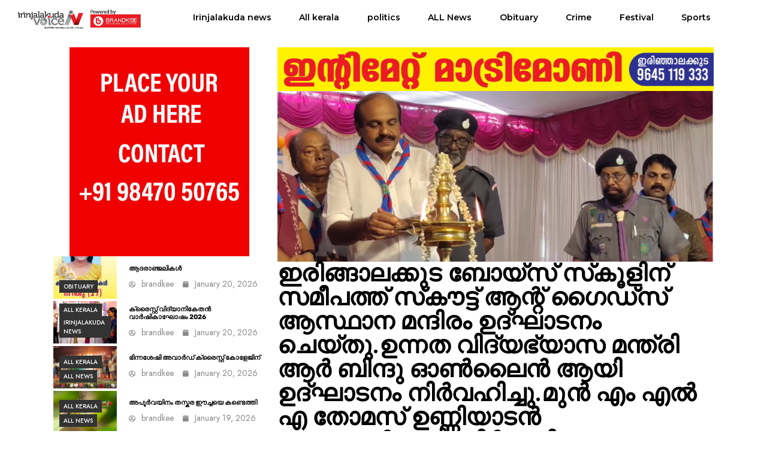

--- FILE ---
content_type: text/html; charset=UTF-8
request_url: https://www.irinjalakudavoice.com/archives/2389
body_size: 18020
content:
<!DOCTYPE html>
<html lang="en">
<head>
	<meta charset="UTF-8" />
	<meta name="viewport" content="width=device-width, initial-scale=1" />
	<link rel="profile" href="http://gmpg.org/xfn/11" />
	<link rel="pingback" href="https://www.irinjalakudavoice.com/xmlrpc.php" />
	<meta name='robots' content='index, follow, max-image-preview:large, max-snippet:-1, max-video-preview:-1' />

	<!-- This site is optimized with the Yoast SEO plugin v24.4 - https://yoast.com/wordpress/plugins/seo/ -->
	<title>ഇരിങ്ങാലക്കുട ബോയ്‌സ് സ്‌കൂളിന് സമീപത്ത് സ്‌കൗട്ട് ആന്റ് ഗൈഡ്‌സ് ആസ്ഥാന മന്ദിരം ഉദ്ഘാടനം ചെയ്തു.ഉന്നത വിദ്യഭ്യാസ മന്ത്രി ആര്‍ ബിന്ദു ഓണ്‍ലൈന്‍ ആയി ഉദ്ഘാടനം നിര്‍വഹിച്ചു.മുന്‍ എം എല്‍ എ തോമസ് ഉണ്ണിയാടന്‍ താക്കോല്‍ദാനം നിര്‍വഹിച്ചു.50 ലക്ഷം രൂപ ചിലവിലാണ് മന്ദിരം യാഥാര്‍ത്ഥ്യം ആക്കിയത്. - IJKVOICE</title>
	<link rel="canonical" href="https://www.irinjalakudavoice.com/archives/2389" />
	<meta property="og:locale" content="en_US" />
	<meta property="og:type" content="article" />
	<meta property="og:title" content="ഇരിങ്ങാലക്കുട ബോയ്‌സ് സ്‌കൂളിന് സമീപത്ത് സ്‌കൗട്ട് ആന്റ് ഗൈഡ്‌സ് ആസ്ഥാന മന്ദിരം ഉദ്ഘാടനം ചെയ്തു.ഉന്നത വിദ്യഭ്യാസ മന്ത്രി ആര്‍ ബിന്ദു ഓണ്‍ലൈന്‍ ആയി ഉദ്ഘാടനം നിര്‍വഹിച്ചു.മുന്‍ എം എല്‍ എ തോമസ് ഉണ്ണിയാടന്‍ താക്കോല്‍ദാനം നിര്‍വഹിച്ചു.50 ലക്ഷം രൂപ ചിലവിലാണ് മന്ദിരം യാഥാര്‍ത്ഥ്യം ആക്കിയത്. - IJKVOICE" />
	<meta property="og:url" content="https://www.irinjalakudavoice.com/archives/2389" />
	<meta property="og:site_name" content="IJKVOICE" />
	<meta property="article:published_time" content="2024-02-05T06:13:38+00:00" />
	<meta property="article:modified_time" content="2024-02-05T06:13:40+00:00" />
	<meta property="og:image" content="https://www.irinjalakudavoice.com/wp-content/uploads/2024/02/image-89.png" />
	<meta property="og:image:width" content="1462" />
	<meta property="og:image:height" content="574" />
	<meta property="og:image:type" content="image/png" />
	<meta name="author" content="brandkee" />
	<meta name="twitter:card" content="summary_large_image" />
	<meta name="twitter:label1" content="Written by" />
	<meta name="twitter:data1" content="brandkee" />
	<meta name="twitter:label2" content="Est. reading time" />
	<meta name="twitter:data2" content="1 minute" />
	<script type="application/ld+json" class="yoast-schema-graph">{"@context":"https://schema.org","@graph":[{"@type":"Article","@id":"https://www.irinjalakudavoice.com/archives/2389#article","isPartOf":{"@id":"https://www.irinjalakudavoice.com/archives/2389"},"author":{"name":"brandkee","@id":"https://www.irinjalakudavoice.com/#/schema/person/02212f9b3e48e84246caeb48ad6afb51"},"headline":"ഇരിങ്ങാലക്കുട ബോയ്‌സ് സ്‌കൂളിന് സമീപത്ത് സ്‌കൗട്ട് ആന്റ് ഗൈഡ്‌സ് ആസ്ഥാന മന്ദിരം ഉദ്ഘാടനം ചെയ്തു.ഉന്നത വിദ്യഭ്യാസ മന്ത്രി ആര്‍ ബിന്ദു ഓണ്‍ലൈന്‍ ആയി ഉദ്ഘാടനം നിര്‍വഹിച്ചു.മുന്‍ എം എല്‍ എ തോമസ് ഉണ്ണിയാടന്‍ താക്കോല്‍ദാനം നിര്‍വഹിച്ചു.50 ലക്ഷം രൂപ ചിലവിലാണ് മന്ദിരം യാഥാര്‍ത്ഥ്യം ആക്കിയത്.","datePublished":"2024-02-05T06:13:38+00:00","dateModified":"2024-02-05T06:13:40+00:00","mainEntityOfPage":{"@id":"https://www.irinjalakudavoice.com/archives/2389"},"wordCount":0,"commentCount":0,"publisher":{"@id":"https://www.irinjalakudavoice.com/#organization"},"image":{"@id":"https://www.irinjalakudavoice.com/archives/2389#primaryimage"},"thumbnailUrl":"https://www.irinjalakudavoice.com/wp-content/uploads/2024/02/image-89.png","articleSection":["Irinjalakuda news"],"inLanguage":"en","potentialAction":[{"@type":"CommentAction","name":"Comment","target":["https://www.irinjalakudavoice.com/archives/2389#respond"]}]},{"@type":"WebPage","@id":"https://www.irinjalakudavoice.com/archives/2389","url":"https://www.irinjalakudavoice.com/archives/2389","name":"ഇരിങ്ങാലക്കുട ബോയ്‌സ് സ്‌കൂളിന് സമീപത്ത് സ്‌കൗട്ട് ആന്റ് ഗൈഡ്‌സ് ആസ്ഥാന മന്ദിരം ഉദ്ഘാടനം ചെയ്തു.ഉന്നത വിദ്യഭ്യാസ മന്ത്രി ആര്‍ ബിന്ദു ഓണ്‍ലൈന്‍ ആയി ഉദ്ഘാടനം നിര്‍വഹിച്ചു.മുന്‍ എം എല്‍ എ തോമസ് ഉണ്ണിയാടന്‍ താക്കോല്‍ദാനം നിര്‍വഹിച്ചു.50 ലക്ഷം രൂപ ചിലവിലാണ് മന്ദിരം യാഥാര്‍ത്ഥ്യം ആക്കിയത്. - IJKVOICE","isPartOf":{"@id":"https://www.irinjalakudavoice.com/#website"},"primaryImageOfPage":{"@id":"https://www.irinjalakudavoice.com/archives/2389#primaryimage"},"image":{"@id":"https://www.irinjalakudavoice.com/archives/2389#primaryimage"},"thumbnailUrl":"https://www.irinjalakudavoice.com/wp-content/uploads/2024/02/image-89.png","datePublished":"2024-02-05T06:13:38+00:00","dateModified":"2024-02-05T06:13:40+00:00","breadcrumb":{"@id":"https://www.irinjalakudavoice.com/archives/2389#breadcrumb"},"inLanguage":"en","potentialAction":[{"@type":"ReadAction","target":["https://www.irinjalakudavoice.com/archives/2389"]}]},{"@type":"ImageObject","inLanguage":"en","@id":"https://www.irinjalakudavoice.com/archives/2389#primaryimage","url":"https://www.irinjalakudavoice.com/wp-content/uploads/2024/02/image-89.png","contentUrl":"https://www.irinjalakudavoice.com/wp-content/uploads/2024/02/image-89.png","width":1462,"height":574},{"@type":"BreadcrumbList","@id":"https://www.irinjalakudavoice.com/archives/2389#breadcrumb","itemListElement":[{"@type":"ListItem","position":1,"name":"Home","item":"https://www.irinjalakudavoice.com/"},{"@type":"ListItem","position":2,"name":"Blog","item":"https://www.irinjalakudavoice.com/blog"},{"@type":"ListItem","position":3,"name":"ഇരിങ്ങാലക്കുട ബോയ്‌സ് സ്‌കൂളിന് സമീപത്ത് സ്‌കൗട്ട് ആന്റ് ഗൈഡ്‌സ് ആസ്ഥാന മന്ദിരം ഉദ്ഘാടനം ചെയ്തു.ഉന്നത വിദ്യഭ്യാസ മന്ത്രി ആര്‍ ബിന്ദു ഓണ്‍ലൈന്‍ ആയി ഉദ്ഘാടനം നിര്‍വഹിച്ചു.മുന്‍ എം എല്‍ എ തോമസ് ഉണ്ണിയാടന്‍ താക്കോല്‍ദാനം നിര്‍വഹിച്ചു.50 ലക്ഷം രൂപ ചിലവിലാണ് മന്ദിരം യാഥാര്‍ത്ഥ്യം ആക്കിയത്."}]},{"@type":"WebSite","@id":"https://www.irinjalakudavoice.com/#website","url":"https://www.irinjalakudavoice.com/","name":"Irinjalakuda Voice","description":"IJK VOICE","publisher":{"@id":"https://www.irinjalakudavoice.com/#organization"},"potentialAction":[{"@type":"SearchAction","target":{"@type":"EntryPoint","urlTemplate":"https://www.irinjalakudavoice.com/?s={search_term_string}"},"query-input":{"@type":"PropertyValueSpecification","valueRequired":true,"valueName":"search_term_string"}}],"inLanguage":"en"},{"@type":"Organization","@id":"https://www.irinjalakudavoice.com/#organization","name":"Irinjalakuda Voice","url":"https://www.irinjalakudavoice.com/","logo":{"@type":"ImageObject","inLanguage":"en","@id":"https://www.irinjalakudavoice.com/#/schema/logo/image/","url":"https://www.irinjalakudavoice.com/wp-content/uploads/2023/07/IRINJALAKUDA-VOICE-LOGO-1-1.png","contentUrl":"https://www.irinjalakudavoice.com/wp-content/uploads/2023/07/IRINJALAKUDA-VOICE-LOGO-1-1.png","width":381,"height":61,"caption":"Irinjalakuda Voice"},"image":{"@id":"https://www.irinjalakudavoice.com/#/schema/logo/image/"}},{"@type":"Person","@id":"https://www.irinjalakudavoice.com/#/schema/person/02212f9b3e48e84246caeb48ad6afb51","name":"brandkee","image":{"@type":"ImageObject","inLanguage":"en","@id":"https://www.irinjalakudavoice.com/#/schema/person/image/","url":"https://secure.gravatar.com/avatar/eb37ae5ee2869a24383f226fa0e8d152?s=96&d=mm&r=g","contentUrl":"https://secure.gravatar.com/avatar/eb37ae5ee2869a24383f226fa0e8d152?s=96&d=mm&r=g","caption":"brandkee"},"sameAs":["http://brandkee765"],"url":"https://www.irinjalakudavoice.com/archives/author/brandkeeonlinegmail-com"}]}</script>
	<!-- / Yoast SEO plugin. -->


<link rel="alternate" type="application/rss+xml" title="IJKVOICE &raquo; Feed" href="https://www.irinjalakudavoice.com/feed" />
<link rel="alternate" type="application/rss+xml" title="IJKVOICE &raquo; Comments Feed" href="https://www.irinjalakudavoice.com/comments/feed" />
<link rel="alternate" type="application/rss+xml" title="IJKVOICE &raquo; ഇരിങ്ങാലക്കുട ബോയ്‌സ് സ്‌കൂളിന് സമീപത്ത് സ്‌കൗട്ട് ആന്റ് ഗൈഡ്‌സ് ആസ്ഥാന മന്ദിരം ഉദ്ഘാടനം ചെയ്തു.ഉന്നത വിദ്യഭ്യാസ മന്ത്രി ആര്‍ ബിന്ദു ഓണ്‍ലൈന്‍ ആയി ഉദ്ഘാടനം നിര്‍വഹിച്ചു.മുന്‍ എം എല്‍ എ തോമസ് ഉണ്ണിയാടന്‍ താക്കോല്‍ദാനം നിര്‍വഹിച്ചു.50 ലക്ഷം രൂപ ചിലവിലാണ് മന്ദിരം യാഥാര്‍ത്ഥ്യം ആക്കിയത്. Comments Feed" href="https://www.irinjalakudavoice.com/archives/2389/feed" />
<script>
window._wpemojiSettings = {"baseUrl":"https:\/\/s.w.org\/images\/core\/emoji\/15.0.3\/72x72\/","ext":".png","svgUrl":"https:\/\/s.w.org\/images\/core\/emoji\/15.0.3\/svg\/","svgExt":".svg","source":{"concatemoji":"https:\/\/www.irinjalakudavoice.com\/wp-includes\/js\/wp-emoji-release.min.js?ver=6.6.1"}};
/*! This file is auto-generated */
!function(i,n){var o,s,e;function c(e){try{var t={supportTests:e,timestamp:(new Date).valueOf()};sessionStorage.setItem(o,JSON.stringify(t))}catch(e){}}function p(e,t,n){e.clearRect(0,0,e.canvas.width,e.canvas.height),e.fillText(t,0,0);var t=new Uint32Array(e.getImageData(0,0,e.canvas.width,e.canvas.height).data),r=(e.clearRect(0,0,e.canvas.width,e.canvas.height),e.fillText(n,0,0),new Uint32Array(e.getImageData(0,0,e.canvas.width,e.canvas.height).data));return t.every(function(e,t){return e===r[t]})}function u(e,t,n){switch(t){case"flag":return n(e,"\ud83c\udff3\ufe0f\u200d\u26a7\ufe0f","\ud83c\udff3\ufe0f\u200b\u26a7\ufe0f")?!1:!n(e,"\ud83c\uddfa\ud83c\uddf3","\ud83c\uddfa\u200b\ud83c\uddf3")&&!n(e,"\ud83c\udff4\udb40\udc67\udb40\udc62\udb40\udc65\udb40\udc6e\udb40\udc67\udb40\udc7f","\ud83c\udff4\u200b\udb40\udc67\u200b\udb40\udc62\u200b\udb40\udc65\u200b\udb40\udc6e\u200b\udb40\udc67\u200b\udb40\udc7f");case"emoji":return!n(e,"\ud83d\udc26\u200d\u2b1b","\ud83d\udc26\u200b\u2b1b")}return!1}function f(e,t,n){var r="undefined"!=typeof WorkerGlobalScope&&self instanceof WorkerGlobalScope?new OffscreenCanvas(300,150):i.createElement("canvas"),a=r.getContext("2d",{willReadFrequently:!0}),o=(a.textBaseline="top",a.font="600 32px Arial",{});return e.forEach(function(e){o[e]=t(a,e,n)}),o}function t(e){var t=i.createElement("script");t.src=e,t.defer=!0,i.head.appendChild(t)}"undefined"!=typeof Promise&&(o="wpEmojiSettingsSupports",s=["flag","emoji"],n.supports={everything:!0,everythingExceptFlag:!0},e=new Promise(function(e){i.addEventListener("DOMContentLoaded",e,{once:!0})}),new Promise(function(t){var n=function(){try{var e=JSON.parse(sessionStorage.getItem(o));if("object"==typeof e&&"number"==typeof e.timestamp&&(new Date).valueOf()<e.timestamp+604800&&"object"==typeof e.supportTests)return e.supportTests}catch(e){}return null}();if(!n){if("undefined"!=typeof Worker&&"undefined"!=typeof OffscreenCanvas&&"undefined"!=typeof URL&&URL.createObjectURL&&"undefined"!=typeof Blob)try{var e="postMessage("+f.toString()+"("+[JSON.stringify(s),u.toString(),p.toString()].join(",")+"));",r=new Blob([e],{type:"text/javascript"}),a=new Worker(URL.createObjectURL(r),{name:"wpTestEmojiSupports"});return void(a.onmessage=function(e){c(n=e.data),a.terminate(),t(n)})}catch(e){}c(n=f(s,u,p))}t(n)}).then(function(e){for(var t in e)n.supports[t]=e[t],n.supports.everything=n.supports.everything&&n.supports[t],"flag"!==t&&(n.supports.everythingExceptFlag=n.supports.everythingExceptFlag&&n.supports[t]);n.supports.everythingExceptFlag=n.supports.everythingExceptFlag&&!n.supports.flag,n.DOMReady=!1,n.readyCallback=function(){n.DOMReady=!0}}).then(function(){return e}).then(function(){var e;n.supports.everything||(n.readyCallback(),(e=n.source||{}).concatemoji?t(e.concatemoji):e.wpemoji&&e.twemoji&&(t(e.twemoji),t(e.wpemoji)))}))}((window,document),window._wpemojiSettings);
</script>
<link rel='stylesheet' id='hfe-widgets-style-css' href='https://www.irinjalakudavoice.com/wp-content/plugins/header-footer-elementor/inc/widgets-css/frontend.css?ver=1.6.37' media='all' />
<style id='wp-emoji-styles-inline-css'>

	img.wp-smiley, img.emoji {
		display: inline !important;
		border: none !important;
		box-shadow: none !important;
		height: 1em !important;
		width: 1em !important;
		margin: 0 0.07em !important;
		vertical-align: -0.1em !important;
		background: none !important;
		padding: 0 !important;
	}
</style>
<link rel='stylesheet' id='wp-block-library-css' href='https://www.irinjalakudavoice.com/wp-includes/css/dist/block-library/style.min.css?ver=6.6.1' media='all' />
<style id='classic-theme-styles-inline-css'>
/*! This file is auto-generated */
.wp-block-button__link{color:#fff;background-color:#32373c;border-radius:9999px;box-shadow:none;text-decoration:none;padding:calc(.667em + 2px) calc(1.333em + 2px);font-size:1.125em}.wp-block-file__button{background:#32373c;color:#fff;text-decoration:none}
</style>
<style id='global-styles-inline-css'>
:root{--wp--preset--aspect-ratio--square: 1;--wp--preset--aspect-ratio--4-3: 4/3;--wp--preset--aspect-ratio--3-4: 3/4;--wp--preset--aspect-ratio--3-2: 3/2;--wp--preset--aspect-ratio--2-3: 2/3;--wp--preset--aspect-ratio--16-9: 16/9;--wp--preset--aspect-ratio--9-16: 9/16;--wp--preset--color--black: #000000;--wp--preset--color--cyan-bluish-gray: #abb8c3;--wp--preset--color--white: #ffffff;--wp--preset--color--pale-pink: #f78da7;--wp--preset--color--vivid-red: #cf2e2e;--wp--preset--color--luminous-vivid-orange: #ff6900;--wp--preset--color--luminous-vivid-amber: #fcb900;--wp--preset--color--light-green-cyan: #7bdcb5;--wp--preset--color--vivid-green-cyan: #00d084;--wp--preset--color--pale-cyan-blue: #8ed1fc;--wp--preset--color--vivid-cyan-blue: #0693e3;--wp--preset--color--vivid-purple: #9b51e0;--wp--preset--gradient--vivid-cyan-blue-to-vivid-purple: linear-gradient(135deg,rgba(6,147,227,1) 0%,rgb(155,81,224) 100%);--wp--preset--gradient--light-green-cyan-to-vivid-green-cyan: linear-gradient(135deg,rgb(122,220,180) 0%,rgb(0,208,130) 100%);--wp--preset--gradient--luminous-vivid-amber-to-luminous-vivid-orange: linear-gradient(135deg,rgba(252,185,0,1) 0%,rgba(255,105,0,1) 100%);--wp--preset--gradient--luminous-vivid-orange-to-vivid-red: linear-gradient(135deg,rgba(255,105,0,1) 0%,rgb(207,46,46) 100%);--wp--preset--gradient--very-light-gray-to-cyan-bluish-gray: linear-gradient(135deg,rgb(238,238,238) 0%,rgb(169,184,195) 100%);--wp--preset--gradient--cool-to-warm-spectrum: linear-gradient(135deg,rgb(74,234,220) 0%,rgb(151,120,209) 20%,rgb(207,42,186) 40%,rgb(238,44,130) 60%,rgb(251,105,98) 80%,rgb(254,248,76) 100%);--wp--preset--gradient--blush-light-purple: linear-gradient(135deg,rgb(255,206,236) 0%,rgb(152,150,240) 100%);--wp--preset--gradient--blush-bordeaux: linear-gradient(135deg,rgb(254,205,165) 0%,rgb(254,45,45) 50%,rgb(107,0,62) 100%);--wp--preset--gradient--luminous-dusk: linear-gradient(135deg,rgb(255,203,112) 0%,rgb(199,81,192) 50%,rgb(65,88,208) 100%);--wp--preset--gradient--pale-ocean: linear-gradient(135deg,rgb(255,245,203) 0%,rgb(182,227,212) 50%,rgb(51,167,181) 100%);--wp--preset--gradient--electric-grass: linear-gradient(135deg,rgb(202,248,128) 0%,rgb(113,206,126) 100%);--wp--preset--gradient--midnight: linear-gradient(135deg,rgb(2,3,129) 0%,rgb(40,116,252) 100%);--wp--preset--font-size--small: 13px;--wp--preset--font-size--medium: 20px;--wp--preset--font-size--large: 36px;--wp--preset--font-size--x-large: 42px;--wp--preset--spacing--20: 0.44rem;--wp--preset--spacing--30: 0.67rem;--wp--preset--spacing--40: 1rem;--wp--preset--spacing--50: 1.5rem;--wp--preset--spacing--60: 2.25rem;--wp--preset--spacing--70: 3.38rem;--wp--preset--spacing--80: 5.06rem;--wp--preset--shadow--natural: 6px 6px 9px rgba(0, 0, 0, 0.2);--wp--preset--shadow--deep: 12px 12px 50px rgba(0, 0, 0, 0.4);--wp--preset--shadow--sharp: 6px 6px 0px rgba(0, 0, 0, 0.2);--wp--preset--shadow--outlined: 6px 6px 0px -3px rgba(255, 255, 255, 1), 6px 6px rgba(0, 0, 0, 1);--wp--preset--shadow--crisp: 6px 6px 0px rgba(0, 0, 0, 1);}:where(.is-layout-flex){gap: 0.5em;}:where(.is-layout-grid){gap: 0.5em;}body .is-layout-flex{display: flex;}.is-layout-flex{flex-wrap: wrap;align-items: center;}.is-layout-flex > :is(*, div){margin: 0;}body .is-layout-grid{display: grid;}.is-layout-grid > :is(*, div){margin: 0;}:where(.wp-block-columns.is-layout-flex){gap: 2em;}:where(.wp-block-columns.is-layout-grid){gap: 2em;}:where(.wp-block-post-template.is-layout-flex){gap: 1.25em;}:where(.wp-block-post-template.is-layout-grid){gap: 1.25em;}.has-black-color{color: var(--wp--preset--color--black) !important;}.has-cyan-bluish-gray-color{color: var(--wp--preset--color--cyan-bluish-gray) !important;}.has-white-color{color: var(--wp--preset--color--white) !important;}.has-pale-pink-color{color: var(--wp--preset--color--pale-pink) !important;}.has-vivid-red-color{color: var(--wp--preset--color--vivid-red) !important;}.has-luminous-vivid-orange-color{color: var(--wp--preset--color--luminous-vivid-orange) !important;}.has-luminous-vivid-amber-color{color: var(--wp--preset--color--luminous-vivid-amber) !important;}.has-light-green-cyan-color{color: var(--wp--preset--color--light-green-cyan) !important;}.has-vivid-green-cyan-color{color: var(--wp--preset--color--vivid-green-cyan) !important;}.has-pale-cyan-blue-color{color: var(--wp--preset--color--pale-cyan-blue) !important;}.has-vivid-cyan-blue-color{color: var(--wp--preset--color--vivid-cyan-blue) !important;}.has-vivid-purple-color{color: var(--wp--preset--color--vivid-purple) !important;}.has-black-background-color{background-color: var(--wp--preset--color--black) !important;}.has-cyan-bluish-gray-background-color{background-color: var(--wp--preset--color--cyan-bluish-gray) !important;}.has-white-background-color{background-color: var(--wp--preset--color--white) !important;}.has-pale-pink-background-color{background-color: var(--wp--preset--color--pale-pink) !important;}.has-vivid-red-background-color{background-color: var(--wp--preset--color--vivid-red) !important;}.has-luminous-vivid-orange-background-color{background-color: var(--wp--preset--color--luminous-vivid-orange) !important;}.has-luminous-vivid-amber-background-color{background-color: var(--wp--preset--color--luminous-vivid-amber) !important;}.has-light-green-cyan-background-color{background-color: var(--wp--preset--color--light-green-cyan) !important;}.has-vivid-green-cyan-background-color{background-color: var(--wp--preset--color--vivid-green-cyan) !important;}.has-pale-cyan-blue-background-color{background-color: var(--wp--preset--color--pale-cyan-blue) !important;}.has-vivid-cyan-blue-background-color{background-color: var(--wp--preset--color--vivid-cyan-blue) !important;}.has-vivid-purple-background-color{background-color: var(--wp--preset--color--vivid-purple) !important;}.has-black-border-color{border-color: var(--wp--preset--color--black) !important;}.has-cyan-bluish-gray-border-color{border-color: var(--wp--preset--color--cyan-bluish-gray) !important;}.has-white-border-color{border-color: var(--wp--preset--color--white) !important;}.has-pale-pink-border-color{border-color: var(--wp--preset--color--pale-pink) !important;}.has-vivid-red-border-color{border-color: var(--wp--preset--color--vivid-red) !important;}.has-luminous-vivid-orange-border-color{border-color: var(--wp--preset--color--luminous-vivid-orange) !important;}.has-luminous-vivid-amber-border-color{border-color: var(--wp--preset--color--luminous-vivid-amber) !important;}.has-light-green-cyan-border-color{border-color: var(--wp--preset--color--light-green-cyan) !important;}.has-vivid-green-cyan-border-color{border-color: var(--wp--preset--color--vivid-green-cyan) !important;}.has-pale-cyan-blue-border-color{border-color: var(--wp--preset--color--pale-cyan-blue) !important;}.has-vivid-cyan-blue-border-color{border-color: var(--wp--preset--color--vivid-cyan-blue) !important;}.has-vivid-purple-border-color{border-color: var(--wp--preset--color--vivid-purple) !important;}.has-vivid-cyan-blue-to-vivid-purple-gradient-background{background: var(--wp--preset--gradient--vivid-cyan-blue-to-vivid-purple) !important;}.has-light-green-cyan-to-vivid-green-cyan-gradient-background{background: var(--wp--preset--gradient--light-green-cyan-to-vivid-green-cyan) !important;}.has-luminous-vivid-amber-to-luminous-vivid-orange-gradient-background{background: var(--wp--preset--gradient--luminous-vivid-amber-to-luminous-vivid-orange) !important;}.has-luminous-vivid-orange-to-vivid-red-gradient-background{background: var(--wp--preset--gradient--luminous-vivid-orange-to-vivid-red) !important;}.has-very-light-gray-to-cyan-bluish-gray-gradient-background{background: var(--wp--preset--gradient--very-light-gray-to-cyan-bluish-gray) !important;}.has-cool-to-warm-spectrum-gradient-background{background: var(--wp--preset--gradient--cool-to-warm-spectrum) !important;}.has-blush-light-purple-gradient-background{background: var(--wp--preset--gradient--blush-light-purple) !important;}.has-blush-bordeaux-gradient-background{background: var(--wp--preset--gradient--blush-bordeaux) !important;}.has-luminous-dusk-gradient-background{background: var(--wp--preset--gradient--luminous-dusk) !important;}.has-pale-ocean-gradient-background{background: var(--wp--preset--gradient--pale-ocean) !important;}.has-electric-grass-gradient-background{background: var(--wp--preset--gradient--electric-grass) !important;}.has-midnight-gradient-background{background: var(--wp--preset--gradient--midnight) !important;}.has-small-font-size{font-size: var(--wp--preset--font-size--small) !important;}.has-medium-font-size{font-size: var(--wp--preset--font-size--medium) !important;}.has-large-font-size{font-size: var(--wp--preset--font-size--large) !important;}.has-x-large-font-size{font-size: var(--wp--preset--font-size--x-large) !important;}
:where(.wp-block-post-template.is-layout-flex){gap: 1.25em;}:where(.wp-block-post-template.is-layout-grid){gap: 1.25em;}
:where(.wp-block-columns.is-layout-flex){gap: 2em;}:where(.wp-block-columns.is-layout-grid){gap: 2em;}
:root :where(.wp-block-pullquote){font-size: 1.5em;line-height: 1.6;}
</style>
<link rel='stylesheet' id='contact-form-7-css' href='https://www.irinjalakudavoice.com/wp-content/plugins/contact-form-7/includes/css/styles.css?ver=5.9.8' media='all' />
<link rel='stylesheet' id='wpdp-style2-css' href='https://www.irinjalakudavoice.com/wp-content/plugins/wp-datepicker/css/front-styles.css?t=1768935617&#038;ver=6.6.1' media='all' />
<link rel='stylesheet' id='wpdp-style3-css' href='https://www.irinjalakudavoice.com/wp-content/plugins/wp-datepicker/css/jquery-ui.css?ver=6.6.1' media='all' />
<link rel='stylesheet' id='hfe-style-css' href='https://www.irinjalakudavoice.com/wp-content/plugins/header-footer-elementor/assets/css/header-footer-elementor.css?ver=1.6.37' media='all' />
<link rel='stylesheet' id='nekit-library-css' href='https://www.irinjalakudavoice.com/wp-content/plugins/news-kit-elementor-addons/library/assets/library.css?ver=6.6.1' media='all' />
<link rel='stylesheet' id='elementor-frontend-css' href='https://www.irinjalakudavoice.com/wp-content/plugins/elementor/assets/css/frontend-lite.min.css?ver=3.18.1' media='all' />
<link rel='stylesheet' id='swiper-css' href='https://www.irinjalakudavoice.com/wp-content/plugins/elementor/assets/lib/swiper/v8/css/swiper.min.css?ver=8.4.5' media='all' />
<link rel='stylesheet' id='elementor-post-4243-css' href='https://www.irinjalakudavoice.com/wp-content/uploads/elementor/css/post-4243.css?ver=1722189672' media='all' />
<link rel='stylesheet' id='elementor-pro-css' href='https://www.irinjalakudavoice.com/wp-content/plugins/elementor-pro/assets/css/frontend-lite.min.css?ver=3.18.1' media='all' />
<link rel='stylesheet' id='nekit-fonts-css' href='https://www.irinjalakudavoice.com/wp-content/fonts/4294c03e9e84ef41738582bb158fb604.css' media='all' />
<link rel='stylesheet' id='slick-css' href='https://www.irinjalakudavoice.com/wp-content/plugins/news-kit-elementor-addons/includes/assets/external/slick/slick.min.css?ver=6.6.1' media='all' />
<link rel='stylesheet' id='nekit-main-one-css' href='https://www.irinjalakudavoice.com/wp-content/plugins/news-kit-elementor-addons/includes/assets/css/frontend-style-one.css?ver=6.6.1' media='all' />
<link rel='stylesheet' id='nekit-main-css' href='https://www.irinjalakudavoice.com/wp-content/plugins/news-kit-elementor-addons/includes/assets/css/frontend-style.css?ver=6.6.1' media='all' />
<style id='nekit-main-inline-css'>
#menu-item-4355 .nekit-mega-menu-container.nekit-megamenu-custom-width { width: 0px;  }  @media (max-width: 768px) { #menu-item-4355 .nekit-mega-menu-container.nekit-megamenu-custom-width { width: 0px;  } } @media (max-width: 480px) { #menu-item-4355 .nekit-mega-menu-container.nekit-megamenu-custom-width { width: 0px;  } } #menu-item-4356 .nekit-mega-menu-container.nekit-megamenu-custom-width { width: 0px;  }  @media (max-width: 768px) { #menu-item-4356 .nekit-mega-menu-container.nekit-megamenu-custom-width { width: 0px;  } } @media (max-width: 480px) { #menu-item-4356 .nekit-mega-menu-container.nekit-megamenu-custom-width { width: 0px;  } } #menu-item-4357 .nekit-mega-menu-container.nekit-megamenu-custom-width { width: 0px;  }  @media (max-width: 768px) { #menu-item-4357 .nekit-mega-menu-container.nekit-megamenu-custom-width { width: 0px;  } } @media (max-width: 480px) { #menu-item-4357 .nekit-mega-menu-container.nekit-megamenu-custom-width { width: 0px;  } } #menu-item-4358 .nekit-mega-menu-container.nekit-megamenu-custom-width { width: 0px;  }  @media (max-width: 768px) { #menu-item-4358 .nekit-mega-menu-container.nekit-megamenu-custom-width { width: 0px;  } } @media (max-width: 480px) { #menu-item-4358 .nekit-mega-menu-container.nekit-megamenu-custom-width { width: 0px;  } } #menu-item-4359 .nekit-mega-menu-container.nekit-megamenu-custom-width { width: 0px;  }  @media (max-width: 768px) { #menu-item-4359 .nekit-mega-menu-container.nekit-megamenu-custom-width { width: 0px;  } } @media (max-width: 480px) { #menu-item-4359 .nekit-mega-menu-container.nekit-megamenu-custom-width { width: 0px;  } } #menu-item-4360 .nekit-mega-menu-container.nekit-megamenu-custom-width { width: 0px;  }  @media (max-width: 768px) { #menu-item-4360 .nekit-mega-menu-container.nekit-megamenu-custom-width { width: 0px;  } } @media (max-width: 480px) { #menu-item-4360 .nekit-mega-menu-container.nekit-megamenu-custom-width { width: 0px;  } } #menu-item-4361 .nekit-mega-menu-container.nekit-megamenu-custom-width { width: 0px;  }  @media (max-width: 768px) { #menu-item-4361 .nekit-mega-menu-container.nekit-megamenu-custom-width { width: 0px;  } } @media (max-width: 480px) { #menu-item-4361 .nekit-mega-menu-container.nekit-megamenu-custom-width { width: 0px;  } } #menu-item-4362 .nekit-mega-menu-container.nekit-megamenu-custom-width { width: 0px;  }  @media (max-width: 768px) { #menu-item-4362 .nekit-mega-menu-container.nekit-megamenu-custom-width { width: 0px;  } } @media (max-width: 480px) { #menu-item-4362 .nekit-mega-menu-container.nekit-megamenu-custom-width { width: 0px;  } } #menu-item-110 .nekit-mega-menu-container.nekit-megamenu-custom-width { width: 0px;  }  @media (max-width: 768px) { #menu-item-110 .nekit-mega-menu-container.nekit-megamenu-custom-width { width: 0px;  } } @media (max-width: 480px) { #menu-item-110 .nekit-mega-menu-container.nekit-megamenu-custom-width { width: 0px;  } } #menu-item-820 .nekit-mega-menu-container.nekit-megamenu-custom-width { width: 0px;  }  @media (max-width: 768px) { #menu-item-820 .nekit-mega-menu-container.nekit-megamenu-custom-width { width: 0px;  } } @media (max-width: 480px) { #menu-item-820 .nekit-mega-menu-container.nekit-megamenu-custom-width { width: 0px;  } } #menu-item-821 .nekit-mega-menu-container.nekit-megamenu-custom-width { width: 0px;  }  @media (max-width: 768px) { #menu-item-821 .nekit-mega-menu-container.nekit-megamenu-custom-width { width: 0px;  } } @media (max-width: 480px) { #menu-item-821 .nekit-mega-menu-container.nekit-megamenu-custom-width { width: 0px;  } } #menu-item-822 .nekit-mega-menu-container.nekit-megamenu-custom-width { width: 0px;  }  @media (max-width: 768px) { #menu-item-822 .nekit-mega-menu-container.nekit-megamenu-custom-width { width: 0px;  } } @media (max-width: 480px) { #menu-item-822 .nekit-mega-menu-container.nekit-megamenu-custom-width { width: 0px;  } } #menu-item-823 .nekit-mega-menu-container.nekit-megamenu-custom-width { width: 0px;  }  @media (max-width: 768px) { #menu-item-823 .nekit-mega-menu-container.nekit-megamenu-custom-width { width: 0px;  } } @media (max-width: 480px) { #menu-item-823 .nekit-mega-menu-container.nekit-megamenu-custom-width { width: 0px;  } } #menu-item-824 .nekit-mega-menu-container.nekit-megamenu-custom-width { width: 0px;  }  @media (max-width: 768px) { #menu-item-824 .nekit-mega-menu-container.nekit-megamenu-custom-width { width: 0px;  } } @media (max-width: 480px) { #menu-item-824 .nekit-mega-menu-container.nekit-megamenu-custom-width { width: 0px;  } } #menu-item-825 .nekit-mega-menu-container.nekit-megamenu-custom-width { width: 0px;  }  @media (max-width: 768px) { #menu-item-825 .nekit-mega-menu-container.nekit-megamenu-custom-width { width: 0px;  } } @media (max-width: 480px) { #menu-item-825 .nekit-mega-menu-container.nekit-megamenu-custom-width { width: 0px;  } } #menu-item-826 .nekit-mega-menu-container.nekit-megamenu-custom-width { width: 0px;  }  @media (max-width: 768px) { #menu-item-826 .nekit-mega-menu-container.nekit-megamenu-custom-width { width: 0px;  } } @media (max-width: 480px) { #menu-item-826 .nekit-mega-menu-container.nekit-megamenu-custom-width { width: 0px;  } } #menu-item-117 .nekit-mega-menu-container.nekit-megamenu-custom-width { width: 0px;  }  @media (max-width: 768px) { #menu-item-117 .nekit-mega-menu-container.nekit-megamenu-custom-width { width: 0px;  } } @media (max-width: 480px) { #menu-item-117 .nekit-mega-menu-container.nekit-megamenu-custom-width { width: 0px;  } } #menu-item-118 .nekit-mega-menu-container.nekit-megamenu-custom-width { width: 0px;  }  @media (max-width: 768px) { #menu-item-118 .nekit-mega-menu-container.nekit-megamenu-custom-width { width: 0px;  } } @media (max-width: 480px) { #menu-item-118 .nekit-mega-menu-container.nekit-megamenu-custom-width { width: 0px;  } } #menu-item-119 .nekit-mega-menu-container.nekit-megamenu-custom-width { width: 0px;  }  @media (max-width: 768px) { #menu-item-119 .nekit-mega-menu-container.nekit-megamenu-custom-width { width: 0px;  } } @media (max-width: 480px) { #menu-item-119 .nekit-mega-menu-container.nekit-megamenu-custom-width { width: 0px;  } } #menu-item-121 .nekit-mega-menu-container.nekit-megamenu-custom-width { width: 0px;  }  @media (max-width: 768px) { #menu-item-121 .nekit-mega-menu-container.nekit-megamenu-custom-width { width: 0px;  } } @media (max-width: 480px) { #menu-item-121 .nekit-mega-menu-container.nekit-megamenu-custom-width { width: 0px;  } }
</style>
<link rel='stylesheet' id='nekit-link-animation-css' href='https://www.irinjalakudavoice.com/wp-content/plugins/news-kit-elementor-addons/includes/assets/css/link-animation.css?ver=6.6.1' media='all' />
<link rel='stylesheet' id='nekit-text-animation-css' href='https://www.irinjalakudavoice.com/wp-content/plugins/news-kit-elementor-addons/includes/assets/css/text-animation.css?ver=6.6.1' media='all' />
<link rel='stylesheet' id='fontawesome-css' href='https://www.irinjalakudavoice.com/wp-content/plugins/news-kit-elementor-addons/includes/assets/external/fontawesome/css/all.min.css?ver=6.6.1' media='all' />
<link rel='stylesheet' id='nekit-main-responsive-one-css' href='https://www.irinjalakudavoice.com/wp-content/plugins/news-kit-elementor-addons/includes/assets/css/frontend-responsive-one.css?ver=6.6.1' media='all' />
<link rel='stylesheet' id='nekit-main-responsive-css' href='https://www.irinjalakudavoice.com/wp-content/plugins/news-kit-elementor-addons/includes/assets/css/frontend-responsive.css?ver=6.6.1' media='all' />
<link rel='stylesheet' id='nekit-grid-css-css' href='https://www.irinjalakudavoice.com/wp-content/plugins/news-kit-elementor-addons/includes/assets/css/widgets/grid.css?ver=6.6.1' media='all' />
<link rel='stylesheet' id='nekit-carousel-css-css' href='https://www.irinjalakudavoice.com/wp-content/plugins/news-kit-elementor-addons/includes/assets/css/widgets/carousel.css?ver=6.6.1' media='all' />
<link rel='stylesheet' id='nekit-list-css-css' href='https://www.irinjalakudavoice.com/wp-content/plugins/news-kit-elementor-addons/includes/assets/css/widgets/list.css?ver=6.6.1' media='all' />
<link rel='stylesheet' id='nekit-filter-css-css' href='https://www.irinjalakudavoice.com/wp-content/plugins/news-kit-elementor-addons/includes/assets/css/widgets/filter.css?ver=6.6.1' media='all' />
<link rel='stylesheet' id='nekit-main-banner-css-css' href='https://www.irinjalakudavoice.com/wp-content/plugins/news-kit-elementor-addons/includes/assets/css/widgets/main-banner.css?ver=6.6.1' media='all' />
<link rel='stylesheet' id='nekit-single-css-css' href='https://www.irinjalakudavoice.com/wp-content/plugins/news-kit-elementor-addons/includes/assets/css/widgets/single.css?ver=6.6.1' media='all' />
<link rel='stylesheet' id='nekit-comment-css-css' href='https://www.irinjalakudavoice.com/wp-content/plugins/news-kit-elementor-addons/includes/assets/css/widgets/comment.css?ver=6.6.1' media='all' />
<link rel='stylesheet' id='nekit-news-block-css-css' href='https://www.irinjalakudavoice.com/wp-content/plugins/news-kit-elementor-addons/includes/assets/css/widgets/news-block.css?ver=6.6.1' media='all' />
<link rel='stylesheet' id='nekit-table-css-css' href='https://www.irinjalakudavoice.com/wp-content/plugins/news-kit-elementor-addons/includes/assets/css/widgets/table.css?ver=6.6.1' media='all' />
<link rel='stylesheet' id='nekit-ticker-news-css-css' href='https://www.irinjalakudavoice.com/wp-content/plugins/news-kit-elementor-addons/includes/assets/css/widgets/ticker-news.css?ver=6.6.1' media='all' />
<link rel='stylesheet' id='nekit-social-share-css-css' href='https://www.irinjalakudavoice.com/wp-content/plugins/news-kit-elementor-addons/includes/assets/css/widgets/social-share.css?ver=6.6.1' media='all' />
<link rel='stylesheet' id='nekit-preloader-animation-css' href='https://www.irinjalakudavoice.com/wp-content/plugins/news-kit-elementor-addons/includes/assets/css/preloader-animation.css?ver=6.6.1' media='all' />
<link rel='stylesheet' id='elementor-global-css' href='https://www.irinjalakudavoice.com/wp-content/uploads/elementor/css/global.css?ver=1722189673' media='all' />
<link rel='stylesheet' id='elementor-post-4258-css' href='https://www.irinjalakudavoice.com/wp-content/uploads/elementor/css/post-4258.css?ver=1739808659' media='all' />
<link rel='stylesheet' id='parent-style-css' href='https://www.irinjalakudavoice.com/wp-content/themes/hello-elementor/style.css?ver=6.6.1' media='all' />
<link rel='stylesheet' id='child-style-css' href='https://www.irinjalakudavoice.com/wp-content/themes/brandkeenews/style.css?ver=6.6.1' media='all' />
<link rel='stylesheet' id='hello-elementor-css' href='https://www.irinjalakudavoice.com/wp-content/themes/hello-elementor/style.min.css?ver=3.1.0' media='all' />
<link rel='stylesheet' id='hello-elementor-theme-style-css' href='https://www.irinjalakudavoice.com/wp-content/themes/hello-elementor/theme.min.css?ver=3.1.0' media='all' />
<link rel='stylesheet' id='hello-elementor-header-footer-css' href='https://www.irinjalakudavoice.com/wp-content/themes/hello-elementor/header-footer.min.css?ver=3.1.0' media='all' />
<link rel='stylesheet' id='elementor-post-4410-css' href='https://www.irinjalakudavoice.com/wp-content/uploads/elementor/css/post-4410.css?ver=1739809337' media='all' />
<link rel='stylesheet' id='google-fonts-1-css' href='https://fonts.googleapis.com/css?family=Roboto%3A100%2C100italic%2C200%2C200italic%2C300%2C300italic%2C400%2C400italic%2C500%2C500italic%2C600%2C600italic%2C700%2C700italic%2C800%2C800italic%2C900%2C900italic%7CRoboto+Slab%3A100%2C100italic%2C200%2C200italic%2C300%2C300italic%2C400%2C400italic%2C500%2C500italic%2C600%2C600italic%2C700%2C700italic%2C800%2C800italic%2C900%2C900italic%7CJost%3A100%2C100italic%2C200%2C200italic%2C300%2C300italic%2C400%2C400italic%2C500%2C500italic%2C600%2C600italic%2C700%2C700italic%2C800%2C800italic%2C900%2C900italic%7CMontserrat%3A100%2C100italic%2C200%2C200italic%2C300%2C300italic%2C400%2C400italic%2C500%2C500italic%2C600%2C600italic%2C700%2C700italic%2C800%2C800italic%2C900%2C900italic&#038;display=swap&#038;ver=6.6.1' media='all' />
<link rel="preconnect" href="https://fonts.gstatic.com/" crossorigin><script src="https://www.irinjalakudavoice.com/wp-includes/js/jquery/jquery.min.js?ver=3.7.1" id="jquery-core-js"></script>
<script src="https://www.irinjalakudavoice.com/wp-includes/js/jquery/jquery-migrate.min.js?ver=3.4.1" id="jquery-migrate-js"></script>
<script id="nekit-main-frontend-data-source-js-extra">
var frontendDataSource = {"_wpnonce":"d415c8b394","ajaxUrl":"https:\/\/www.irinjalakudavoice.com\/wp-admin\/admin-ajax.php","preloader":"none","preloaderExitAnimation":"none","isElementorPreview":""};
</script>
<script src="https://www.irinjalakudavoice.com/wp-content/plugins/news-kit-elementor-addons/includes/assets/js/frontend-script-data.js?ver=1.0.0" id="nekit-main-frontend-data-source-js"></script>
<script src="https://www.irinjalakudavoice.com/wp-includes/js/jquery/ui/core.min.js?ver=1.13.3" id="jquery-ui-core-js"></script>
<script src="https://www.irinjalakudavoice.com/wp-includes/js/jquery/ui/datepicker.min.js?ver=1.13.3" id="jquery-ui-datepicker-js"></script>
<script id="jquery-ui-datepicker-js-after">
jQuery(function(jQuery){jQuery.datepicker.setDefaults({"closeText":"Close","currentText":"Today","monthNames":["January","February","March","April","May","June","July","August","September","October","November","December"],"monthNamesShort":["Jan","Feb","Mar","Apr","May","Jun","Jul","Aug","Sep","Oct","Nov","Dec"],"nextText":"Next","prevText":"Previous","dayNames":["Sunday","Monday","Tuesday","Wednesday","Thursday","Friday","Saturday"],"dayNamesShort":["Sun","Mon","Tue","Wed","Thu","Fri","Sat"],"dayNamesMin":["S","M","T","W","T","F","S"],"dateFormat":"MM d, yy","firstDay":1,"isRTL":false});});
</script>
<script id="wpdp-scripts2-js-extra">
var wpdp_obj = {"nonce":"5d5483910e","wpml_current_language":null};
</script>
<script src="https://www.irinjalakudavoice.com/wp-content/plugins/wp-datepicker/js/scripts-front.js?ver=6.6.1" id="wpdp-scripts2-js"></script>
<script src="https://www.irinjalakudavoice.com/wp-content/plugins/wp-datepicker/js/i18n/datepicker-en-GB.js?ver=6.6.1" id="wpdp-25230-i18n-js"></script>
<link rel="https://api.w.org/" href="https://www.irinjalakudavoice.com/wp-json/" /><link rel="alternate" title="JSON" type="application/json" href="https://www.irinjalakudavoice.com/wp-json/wp/v2/posts/2389" /><link rel="EditURI" type="application/rsd+xml" title="RSD" href="https://www.irinjalakudavoice.com/xmlrpc.php?rsd" />
<meta name="generator" content="WordPress 6.6.1" />
<link rel='shortlink' href='https://www.irinjalakudavoice.com/?p=2389' />
<link rel="alternate" title="oEmbed (JSON)" type="application/json+oembed" href="https://www.irinjalakudavoice.com/wp-json/oembed/1.0/embed?url=https%3A%2F%2Fwww.irinjalakudavoice.com%2Farchives%2F2389" />
<link rel="alternate" title="oEmbed (XML)" type="text/xml+oembed" href="https://www.irinjalakudavoice.com/wp-json/oembed/1.0/embed?url=https%3A%2F%2Fwww.irinjalakudavoice.com%2Farchives%2F2389&#038;format=xml" />
<meta name="generator" content="Elementor 3.18.1; features: e_dom_optimization, e_optimized_assets_loading, e_optimized_css_loading, e_font_icon_svg, additional_custom_breakpoints, block_editor_assets_optimize, e_image_loading_optimization; settings: css_print_method-external, google_font-enabled, font_display-swap">
<link rel="icon" href="https://www.irinjalakudavoice.com/wp-content/uploads/2023/05/cropped-irinjalkuda-voice-logo-4-32x32.png" sizes="32x32" />
<link rel="icon" href="https://www.irinjalakudavoice.com/wp-content/uploads/2023/05/cropped-irinjalkuda-voice-logo-4-192x192.png" sizes="192x192" />
<link rel="apple-touch-icon" href="https://www.irinjalakudavoice.com/wp-content/uploads/2023/05/cropped-irinjalkuda-voice-logo-4-180x180.png" />
<meta name="msapplication-TileImage" content="https://www.irinjalakudavoice.com/wp-content/uploads/2023/05/cropped-irinjalkuda-voice-logo-4-270x270.png" />
</head>

<body class="post-template-default single single-post postid-2389 single-format-standard wp-custom-logo ehf-header ehf-footer ehf-template-hello-elementor ehf-stylesheet-brandkeenews elementor-default elementor-template-full-width elementor-kit-4243 elementor-page-4410">
<div id="page" class="hfeed site">

		<header id="masthead" itemscope="itemscope" itemtype="https://schema.org/WPHeader">
			<p class="main-title bhf-hidden" itemprop="headline"><a href="https://www.irinjalakudavoice.com" title="IJKVOICE" rel="home">IJKVOICE</a></p>
					<div data-elementor-type="wp-post" data-elementor-id="4258" class="elementor elementor-4258" data-elementor-post-type="elementor-hf">
									<section class="elementor-section elementor-top-section elementor-element elementor-element-1eb5cf32 elementor-section-stretched elementor-hidden-desktop elementor-hidden-tablet elementor-section-boxed elementor-section-height-default elementor-section-height-default" data-id="1eb5cf32" data-element_type="section" data-settings="{&quot;stretch_section&quot;:&quot;section-stretched&quot;,&quot;background_background&quot;:&quot;classic&quot;}">
						<div class="elementor-container elementor-column-gap-default">
					<div class="elementor-column elementor-col-50 elementor-top-column elementor-element elementor-element-59ca9228" data-id="59ca9228" data-element_type="column">
			<div class="elementor-widget-wrap elementor-element-populated">
								<div class="elementor-element elementor-element-4102dcfc elementor-widget elementor-widget-site-logo" data-id="4102dcfc" data-element_type="widget" data-settings="{&quot;width&quot;:{&quot;unit&quot;:&quot;px&quot;,&quot;size&quot;:312,&quot;sizes&quot;:[]},&quot;caption_space&quot;:{&quot;unit&quot;:&quot;px&quot;,&quot;size&quot;:&quot;&quot;,&quot;sizes&quot;:[]},&quot;align_mobile&quot;:&quot;center&quot;,&quot;space_mobile&quot;:{&quot;unit&quot;:&quot;%&quot;,&quot;size&quot;:100,&quot;sizes&quot;:[]},&quot;align&quot;:&quot;left&quot;,&quot;width_tablet&quot;:{&quot;unit&quot;:&quot;%&quot;,&quot;size&quot;:&quot;&quot;,&quot;sizes&quot;:[]},&quot;width_mobile&quot;:{&quot;unit&quot;:&quot;%&quot;,&quot;size&quot;:&quot;&quot;,&quot;sizes&quot;:[]},&quot;space&quot;:{&quot;unit&quot;:&quot;%&quot;,&quot;size&quot;:&quot;&quot;,&quot;sizes&quot;:[]},&quot;space_tablet&quot;:{&quot;unit&quot;:&quot;%&quot;,&quot;size&quot;:&quot;&quot;,&quot;sizes&quot;:[]},&quot;image_border_radius&quot;:{&quot;unit&quot;:&quot;px&quot;,&quot;top&quot;:&quot;&quot;,&quot;right&quot;:&quot;&quot;,&quot;bottom&quot;:&quot;&quot;,&quot;left&quot;:&quot;&quot;,&quot;isLinked&quot;:true},&quot;image_border_radius_tablet&quot;:{&quot;unit&quot;:&quot;px&quot;,&quot;top&quot;:&quot;&quot;,&quot;right&quot;:&quot;&quot;,&quot;bottom&quot;:&quot;&quot;,&quot;left&quot;:&quot;&quot;,&quot;isLinked&quot;:true},&quot;image_border_radius_mobile&quot;:{&quot;unit&quot;:&quot;px&quot;,&quot;top&quot;:&quot;&quot;,&quot;right&quot;:&quot;&quot;,&quot;bottom&quot;:&quot;&quot;,&quot;left&quot;:&quot;&quot;,&quot;isLinked&quot;:true},&quot;caption_padding&quot;:{&quot;unit&quot;:&quot;px&quot;,&quot;top&quot;:&quot;&quot;,&quot;right&quot;:&quot;&quot;,&quot;bottom&quot;:&quot;&quot;,&quot;left&quot;:&quot;&quot;,&quot;isLinked&quot;:true},&quot;caption_padding_tablet&quot;:{&quot;unit&quot;:&quot;px&quot;,&quot;top&quot;:&quot;&quot;,&quot;right&quot;:&quot;&quot;,&quot;bottom&quot;:&quot;&quot;,&quot;left&quot;:&quot;&quot;,&quot;isLinked&quot;:true},&quot;caption_padding_mobile&quot;:{&quot;unit&quot;:&quot;px&quot;,&quot;top&quot;:&quot;&quot;,&quot;right&quot;:&quot;&quot;,&quot;bottom&quot;:&quot;&quot;,&quot;left&quot;:&quot;&quot;,&quot;isLinked&quot;:true},&quot;caption_space_tablet&quot;:{&quot;unit&quot;:&quot;px&quot;,&quot;size&quot;:&quot;&quot;,&quot;sizes&quot;:[]},&quot;caption_space_mobile&quot;:{&quot;unit&quot;:&quot;px&quot;,&quot;size&quot;:&quot;&quot;,&quot;sizes&quot;:[]}}" data-widget_type="site-logo.default">
				<div class="elementor-widget-container">
					<div class="hfe-site-logo">
													<a data-elementor-open-lightbox=""  class='elementor-clickable' href="https://www.irinjalakudavoice.com">
							<div class="hfe-site-logo-set">           
				<div class="hfe-site-logo-container">
									<img class="hfe-site-logo-img elementor-animation-"  src="https://www.irinjalakudavoice.com/wp-content/uploads/2023/07/IRINJALAKUDA-VOICE-LOGO-1-1.png" alt="default-logo"/>
				</div>
			</div>
							</a>
						</div>  
					</div>
				</div>
					</div>
		</div>
				<div class="elementor-column elementor-col-50 elementor-top-column elementor-element elementor-element-4936b6f5" data-id="4936b6f5" data-element_type="column">
			<div class="elementor-widget-wrap elementor-element-populated">
								<div class="elementor-element elementor-element-18786dba hfe-nav-menu__align-justify hfe-submenu-animation-slide_up hfe-link-redirect-self_link hfe-submenu-icon-plus hfe-nav-menu__breakpoint-tablet elementor-widget elementor-widget-navigation-menu" data-id="18786dba" data-element_type="widget" data-settings="{&quot;toggle_size_mobile&quot;:{&quot;unit&quot;:&quot;px&quot;,&quot;size&quot;:32,&quot;sizes&quot;:[]},&quot;toggle_size_tablet&quot;:{&quot;unit&quot;:&quot;px&quot;,&quot;size&quot;:32,&quot;sizes&quot;:[]},&quot;padding_horizontal_menu_item&quot;:{&quot;unit&quot;:&quot;px&quot;,&quot;size&quot;:1,&quot;sizes&quot;:[]},&quot;padding_vertical_menu_item&quot;:{&quot;unit&quot;:&quot;px&quot;,&quot;size&quot;:6,&quot;sizes&quot;:[]},&quot;padding_horizontal_menu_item_tablet&quot;:{&quot;unit&quot;:&quot;px&quot;,&quot;size&quot;:&quot;&quot;,&quot;sizes&quot;:[]},&quot;padding_horizontal_menu_item_mobile&quot;:{&quot;unit&quot;:&quot;px&quot;,&quot;size&quot;:&quot;&quot;,&quot;sizes&quot;:[]},&quot;padding_vertical_menu_item_tablet&quot;:{&quot;unit&quot;:&quot;px&quot;,&quot;size&quot;:&quot;&quot;,&quot;sizes&quot;:[]},&quot;padding_vertical_menu_item_mobile&quot;:{&quot;unit&quot;:&quot;px&quot;,&quot;size&quot;:&quot;&quot;,&quot;sizes&quot;:[]},&quot;menu_space_between&quot;:{&quot;unit&quot;:&quot;px&quot;,&quot;size&quot;:&quot;&quot;,&quot;sizes&quot;:[]},&quot;menu_space_between_tablet&quot;:{&quot;unit&quot;:&quot;px&quot;,&quot;size&quot;:&quot;&quot;,&quot;sizes&quot;:[]},&quot;menu_space_between_mobile&quot;:{&quot;unit&quot;:&quot;px&quot;,&quot;size&quot;:&quot;&quot;,&quot;sizes&quot;:[]},&quot;menu_row_space&quot;:{&quot;unit&quot;:&quot;px&quot;,&quot;size&quot;:&quot;&quot;,&quot;sizes&quot;:[]},&quot;menu_row_space_tablet&quot;:{&quot;unit&quot;:&quot;px&quot;,&quot;size&quot;:&quot;&quot;,&quot;sizes&quot;:[]},&quot;menu_row_space_mobile&quot;:{&quot;unit&quot;:&quot;px&quot;,&quot;size&quot;:&quot;&quot;,&quot;sizes&quot;:[]},&quot;dropdown_border_radius&quot;:{&quot;unit&quot;:&quot;px&quot;,&quot;top&quot;:&quot;&quot;,&quot;right&quot;:&quot;&quot;,&quot;bottom&quot;:&quot;&quot;,&quot;left&quot;:&quot;&quot;,&quot;isLinked&quot;:true},&quot;dropdown_border_radius_tablet&quot;:{&quot;unit&quot;:&quot;px&quot;,&quot;top&quot;:&quot;&quot;,&quot;right&quot;:&quot;&quot;,&quot;bottom&quot;:&quot;&quot;,&quot;left&quot;:&quot;&quot;,&quot;isLinked&quot;:true},&quot;dropdown_border_radius_mobile&quot;:{&quot;unit&quot;:&quot;px&quot;,&quot;top&quot;:&quot;&quot;,&quot;right&quot;:&quot;&quot;,&quot;bottom&quot;:&quot;&quot;,&quot;left&quot;:&quot;&quot;,&quot;isLinked&quot;:true},&quot;width_dropdown_item&quot;:{&quot;unit&quot;:&quot;px&quot;,&quot;size&quot;:&quot;220&quot;,&quot;sizes&quot;:[]},&quot;width_dropdown_item_tablet&quot;:{&quot;unit&quot;:&quot;px&quot;,&quot;size&quot;:&quot;&quot;,&quot;sizes&quot;:[]},&quot;width_dropdown_item_mobile&quot;:{&quot;unit&quot;:&quot;px&quot;,&quot;size&quot;:&quot;&quot;,&quot;sizes&quot;:[]},&quot;padding_horizontal_dropdown_item&quot;:{&quot;unit&quot;:&quot;px&quot;,&quot;size&quot;:&quot;&quot;,&quot;sizes&quot;:[]},&quot;padding_horizontal_dropdown_item_tablet&quot;:{&quot;unit&quot;:&quot;px&quot;,&quot;size&quot;:&quot;&quot;,&quot;sizes&quot;:[]},&quot;padding_horizontal_dropdown_item_mobile&quot;:{&quot;unit&quot;:&quot;px&quot;,&quot;size&quot;:&quot;&quot;,&quot;sizes&quot;:[]},&quot;padding_vertical_dropdown_item&quot;:{&quot;unit&quot;:&quot;px&quot;,&quot;size&quot;:15,&quot;sizes&quot;:[]},&quot;padding_vertical_dropdown_item_tablet&quot;:{&quot;unit&quot;:&quot;px&quot;,&quot;size&quot;:&quot;&quot;,&quot;sizes&quot;:[]},&quot;padding_vertical_dropdown_item_mobile&quot;:{&quot;unit&quot;:&quot;px&quot;,&quot;size&quot;:&quot;&quot;,&quot;sizes&quot;:[]},&quot;distance_from_menu&quot;:{&quot;unit&quot;:&quot;px&quot;,&quot;size&quot;:&quot;&quot;,&quot;sizes&quot;:[]},&quot;distance_from_menu_tablet&quot;:{&quot;unit&quot;:&quot;px&quot;,&quot;size&quot;:&quot;&quot;,&quot;sizes&quot;:[]},&quot;distance_from_menu_mobile&quot;:{&quot;unit&quot;:&quot;px&quot;,&quot;size&quot;:&quot;&quot;,&quot;sizes&quot;:[]},&quot;toggle_size&quot;:{&quot;unit&quot;:&quot;px&quot;,&quot;size&quot;:&quot;&quot;,&quot;sizes&quot;:[]},&quot;toggle_border_width&quot;:{&quot;unit&quot;:&quot;px&quot;,&quot;size&quot;:&quot;&quot;,&quot;sizes&quot;:[]},&quot;toggle_border_width_tablet&quot;:{&quot;unit&quot;:&quot;px&quot;,&quot;size&quot;:&quot;&quot;,&quot;sizes&quot;:[]},&quot;toggle_border_width_mobile&quot;:{&quot;unit&quot;:&quot;px&quot;,&quot;size&quot;:&quot;&quot;,&quot;sizes&quot;:[]},&quot;toggle_border_radius&quot;:{&quot;unit&quot;:&quot;px&quot;,&quot;size&quot;:&quot;&quot;,&quot;sizes&quot;:[]},&quot;toggle_border_radius_tablet&quot;:{&quot;unit&quot;:&quot;px&quot;,&quot;size&quot;:&quot;&quot;,&quot;sizes&quot;:[]},&quot;toggle_border_radius_mobile&quot;:{&quot;unit&quot;:&quot;px&quot;,&quot;size&quot;:&quot;&quot;,&quot;sizes&quot;:[]}}" data-widget_type="navigation-menu.default">
				<div class="elementor-widget-container">
						<div class="hfe-nav-menu hfe-layout-horizontal hfe-nav-menu-layout horizontal hfe-pointer__none" data-layout="horizontal">
				<div role="button" class="hfe-nav-menu__toggle elementor-clickable">
					<span class="screen-reader-text">Menu</span>
					<div class="hfe-nav-menu-icon">
						<svg aria-hidden="true"  class="e-font-icon-svg e-fas-bars" viewBox="0 0 448 512" xmlns="http://www.w3.org/2000/svg"><path d="M16 132h416c8.837 0 16-7.163 16-16V76c0-8.837-7.163-16-16-16H16C7.163 60 0 67.163 0 76v40c0 8.837 7.163 16 16 16zm0 160h416c8.837 0 16-7.163 16-16v-40c0-8.837-7.163-16-16-16H16c-8.837 0-16 7.163-16 16v40c0 8.837 7.163 16 16 16zm0 160h416c8.837 0 16-7.163 16-16v-40c0-8.837-7.163-16-16-16H16c-8.837 0-16 7.163-16 16v40c0 8.837 7.163 16 16 16z"></path></svg>					</div>
				</div>
				<nav class="hfe-nav-menu__layout-horizontal hfe-nav-menu__submenu-plus" data-toggle-icon="&lt;svg aria-hidden=&quot;true&quot; tabindex=&quot;0&quot; class=&quot;e-font-icon-svg e-fas-bars&quot; viewBox=&quot;0 0 448 512&quot; xmlns=&quot;http://www.w3.org/2000/svg&quot;&gt;&lt;path d=&quot;M16 132h416c8.837 0 16-7.163 16-16V76c0-8.837-7.163-16-16-16H16C7.163 60 0 67.163 0 76v40c0 8.837 7.163 16 16 16zm0 160h416c8.837 0 16-7.163 16-16v-40c0-8.837-7.163-16-16-16H16c-8.837 0-16 7.163-16 16v40c0 8.837 7.163 16 16 16zm0 160h416c8.837 0 16-7.163 16-16v-40c0-8.837-7.163-16-16-16H16c-8.837 0-16 7.163-16 16v40c0 8.837 7.163 16 16 16z&quot;&gt;&lt;/path&gt;&lt;/svg&gt;" data-close-icon="&lt;svg aria-hidden=&quot;true&quot; tabindex=&quot;0&quot; class=&quot;e-font-icon-svg e-far-window-close&quot; viewBox=&quot;0 0 512 512&quot; xmlns=&quot;http://www.w3.org/2000/svg&quot;&gt;&lt;path d=&quot;M464 32H48C21.5 32 0 53.5 0 80v352c0 26.5 21.5 48 48 48h416c26.5 0 48-21.5 48-48V80c0-26.5-21.5-48-48-48zm0 394c0 3.3-2.7 6-6 6H54c-3.3 0-6-2.7-6-6V86c0-3.3 2.7-6 6-6h404c3.3 0 6 2.7 6 6v340zM356.5 194.6L295.1 256l61.4 61.4c4.6 4.6 4.6 12.1 0 16.8l-22.3 22.3c-4.6 4.6-12.1 4.6-16.8 0L256 295.1l-61.4 61.4c-4.6 4.6-12.1 4.6-16.8 0l-22.3-22.3c-4.6-4.6-4.6-12.1 0-16.8l61.4-61.4-61.4-61.4c-4.6-4.6-4.6-12.1 0-16.8l22.3-22.3c4.6-4.6 12.1-4.6 16.8 0l61.4 61.4 61.4-61.4c4.6-4.6 12.1-4.6 16.8 0l22.3 22.3c4.7 4.6 4.7 12.1 0 16.8z&quot;&gt;&lt;/path&gt;&lt;/svg&gt;" data-full-width="yes">
					<ul id="menu-1-18786dba" class="hfe-nav-menu"><li id="menu-item-4355" class="menu-item menu-item-type-taxonomy menu-item-object-category current-post-ancestor current-menu-parent current-post-parent parent hfe-creative-menu"><a href="https://www.irinjalakudavoice.com/archives/category/irinjalakuda-news" class = "hfe-menu-item">Irinjalakuda news</a></li>
<li id="menu-item-4356" class="menu-item menu-item-type-taxonomy menu-item-object-category parent hfe-creative-menu"><a href="https://www.irinjalakudavoice.com/archives/category/all-kerala" class = "hfe-menu-item">All kerala</a></li>
<li id="menu-item-4357" class="menu-item menu-item-type-taxonomy menu-item-object-category parent hfe-creative-menu"><a href="https://www.irinjalakudavoice.com/archives/category/all-kerala/politics" class = "hfe-menu-item">politics</a></li>
<li id="menu-item-4358" class="menu-item menu-item-type-taxonomy menu-item-object-category parent hfe-creative-menu"><a href="https://www.irinjalakudavoice.com/archives/category/uncategorized" class = "hfe-menu-item">ALL News</a></li>
<li id="menu-item-4359" class="menu-item menu-item-type-taxonomy menu-item-object-category parent hfe-creative-menu"><a href="https://www.irinjalakudavoice.com/archives/category/obituary" class = "hfe-menu-item">Obituary</a></li>
<li id="menu-item-4360" class="menu-item menu-item-type-taxonomy menu-item-object-category parent hfe-creative-menu"><a href="https://www.irinjalakudavoice.com/archives/category/crime" class = "hfe-menu-item">Crime</a></li>
<li id="menu-item-4361" class="menu-item menu-item-type-taxonomy menu-item-object-category parent hfe-creative-menu"><a href="https://www.irinjalakudavoice.com/archives/category/festival" class = "hfe-menu-item">Festival</a></li>
<li id="menu-item-4362" class="menu-item menu-item-type-taxonomy menu-item-object-category parent hfe-creative-menu"><a href="https://www.irinjalakudavoice.com/archives/category/sports" class = "hfe-menu-item">Sports</a></li>
</ul> 
				</nav>
			</div>
					</div>
				</div>
					</div>
		</div>
							</div>
		</section>
				<section class="elementor-section elementor-top-section elementor-element elementor-element-19fd7fba elementor-section-stretched elementor-hidden-mobile elementor-section-boxed elementor-section-height-default elementor-section-height-default" data-id="19fd7fba" data-element_type="section" data-settings="{&quot;stretch_section&quot;:&quot;section-stretched&quot;,&quot;background_background&quot;:&quot;classic&quot;}">
						<div class="elementor-container elementor-column-gap-default">
					<div class="elementor-column elementor-col-50 elementor-top-column elementor-element elementor-element-25cc0a81" data-id="25cc0a81" data-element_type="column">
			<div class="elementor-widget-wrap elementor-element-populated">
								<div class="elementor-element elementor-element-612192e1 elementor-widget elementor-widget-site-logo" data-id="612192e1" data-element_type="widget" data-settings="{&quot;width&quot;:{&quot;unit&quot;:&quot;px&quot;,&quot;size&quot;:312,&quot;sizes&quot;:[]},&quot;caption_space&quot;:{&quot;unit&quot;:&quot;px&quot;,&quot;size&quot;:&quot;&quot;,&quot;sizes&quot;:[]},&quot;align_mobile&quot;:&quot;center&quot;,&quot;space_mobile&quot;:{&quot;unit&quot;:&quot;%&quot;,&quot;size&quot;:100,&quot;sizes&quot;:[]},&quot;align&quot;:&quot;center&quot;,&quot;width_tablet&quot;:{&quot;unit&quot;:&quot;%&quot;,&quot;size&quot;:&quot;&quot;,&quot;sizes&quot;:[]},&quot;width_mobile&quot;:{&quot;unit&quot;:&quot;%&quot;,&quot;size&quot;:&quot;&quot;,&quot;sizes&quot;:[]},&quot;space&quot;:{&quot;unit&quot;:&quot;%&quot;,&quot;size&quot;:&quot;&quot;,&quot;sizes&quot;:[]},&quot;space_tablet&quot;:{&quot;unit&quot;:&quot;%&quot;,&quot;size&quot;:&quot;&quot;,&quot;sizes&quot;:[]},&quot;image_border_radius&quot;:{&quot;unit&quot;:&quot;px&quot;,&quot;top&quot;:&quot;&quot;,&quot;right&quot;:&quot;&quot;,&quot;bottom&quot;:&quot;&quot;,&quot;left&quot;:&quot;&quot;,&quot;isLinked&quot;:true},&quot;image_border_radius_tablet&quot;:{&quot;unit&quot;:&quot;px&quot;,&quot;top&quot;:&quot;&quot;,&quot;right&quot;:&quot;&quot;,&quot;bottom&quot;:&quot;&quot;,&quot;left&quot;:&quot;&quot;,&quot;isLinked&quot;:true},&quot;image_border_radius_mobile&quot;:{&quot;unit&quot;:&quot;px&quot;,&quot;top&quot;:&quot;&quot;,&quot;right&quot;:&quot;&quot;,&quot;bottom&quot;:&quot;&quot;,&quot;left&quot;:&quot;&quot;,&quot;isLinked&quot;:true},&quot;caption_padding&quot;:{&quot;unit&quot;:&quot;px&quot;,&quot;top&quot;:&quot;&quot;,&quot;right&quot;:&quot;&quot;,&quot;bottom&quot;:&quot;&quot;,&quot;left&quot;:&quot;&quot;,&quot;isLinked&quot;:true},&quot;caption_padding_tablet&quot;:{&quot;unit&quot;:&quot;px&quot;,&quot;top&quot;:&quot;&quot;,&quot;right&quot;:&quot;&quot;,&quot;bottom&quot;:&quot;&quot;,&quot;left&quot;:&quot;&quot;,&quot;isLinked&quot;:true},&quot;caption_padding_mobile&quot;:{&quot;unit&quot;:&quot;px&quot;,&quot;top&quot;:&quot;&quot;,&quot;right&quot;:&quot;&quot;,&quot;bottom&quot;:&quot;&quot;,&quot;left&quot;:&quot;&quot;,&quot;isLinked&quot;:true},&quot;caption_space_tablet&quot;:{&quot;unit&quot;:&quot;px&quot;,&quot;size&quot;:&quot;&quot;,&quot;sizes&quot;:[]},&quot;caption_space_mobile&quot;:{&quot;unit&quot;:&quot;px&quot;,&quot;size&quot;:&quot;&quot;,&quot;sizes&quot;:[]}}" data-widget_type="site-logo.default">
				<div class="elementor-widget-container">
					<div class="hfe-site-logo">
													<a data-elementor-open-lightbox=""  class='elementor-clickable' href="https://www.irinjalakudavoice.com">
							<div class="hfe-site-logo-set">           
				<div class="hfe-site-logo-container">
									<img class="hfe-site-logo-img elementor-animation-"  src="https://www.irinjalakudavoice.com/wp-content/uploads/2023/07/IRINJALAKUDA-VOICE-LOGO-1-1.png" alt="default-logo"/>
				</div>
			</div>
							</a>
						</div>  
					</div>
				</div>
					</div>
		</div>
				<div class="elementor-column elementor-col-50 elementor-top-column elementor-element elementor-element-f38a54f" data-id="f38a54f" data-element_type="column">
			<div class="elementor-widget-wrap elementor-element-populated">
								<div class="elementor-element elementor-element-70855f7b hfe-nav-menu__align-justify hfe-submenu-animation-slide_up hfe-link-redirect-self_link hfe-submenu-icon-arrow hfe-nav-menu__breakpoint-tablet elementor-widget elementor-widget-navigation-menu" data-id="70855f7b" data-element_type="widget" data-settings="{&quot;toggle_size_mobile&quot;:{&quot;unit&quot;:&quot;px&quot;,&quot;size&quot;:32,&quot;sizes&quot;:[]},&quot;toggle_size_tablet&quot;:{&quot;unit&quot;:&quot;px&quot;,&quot;size&quot;:32,&quot;sizes&quot;:[]},&quot;padding_horizontal_menu_item&quot;:{&quot;unit&quot;:&quot;px&quot;,&quot;size&quot;:1,&quot;sizes&quot;:[]},&quot;padding_vertical_menu_item&quot;:{&quot;unit&quot;:&quot;px&quot;,&quot;size&quot;:6,&quot;sizes&quot;:[]},&quot;padding_horizontal_menu_item_tablet&quot;:{&quot;unit&quot;:&quot;px&quot;,&quot;size&quot;:&quot;&quot;,&quot;sizes&quot;:[]},&quot;padding_horizontal_menu_item_mobile&quot;:{&quot;unit&quot;:&quot;px&quot;,&quot;size&quot;:&quot;&quot;,&quot;sizes&quot;:[]},&quot;padding_vertical_menu_item_tablet&quot;:{&quot;unit&quot;:&quot;px&quot;,&quot;size&quot;:&quot;&quot;,&quot;sizes&quot;:[]},&quot;padding_vertical_menu_item_mobile&quot;:{&quot;unit&quot;:&quot;px&quot;,&quot;size&quot;:&quot;&quot;,&quot;sizes&quot;:[]},&quot;menu_space_between&quot;:{&quot;unit&quot;:&quot;px&quot;,&quot;size&quot;:&quot;&quot;,&quot;sizes&quot;:[]},&quot;menu_space_between_tablet&quot;:{&quot;unit&quot;:&quot;px&quot;,&quot;size&quot;:&quot;&quot;,&quot;sizes&quot;:[]},&quot;menu_space_between_mobile&quot;:{&quot;unit&quot;:&quot;px&quot;,&quot;size&quot;:&quot;&quot;,&quot;sizes&quot;:[]},&quot;menu_row_space&quot;:{&quot;unit&quot;:&quot;px&quot;,&quot;size&quot;:&quot;&quot;,&quot;sizes&quot;:[]},&quot;menu_row_space_tablet&quot;:{&quot;unit&quot;:&quot;px&quot;,&quot;size&quot;:&quot;&quot;,&quot;sizes&quot;:[]},&quot;menu_row_space_mobile&quot;:{&quot;unit&quot;:&quot;px&quot;,&quot;size&quot;:&quot;&quot;,&quot;sizes&quot;:[]},&quot;dropdown_border_radius&quot;:{&quot;unit&quot;:&quot;px&quot;,&quot;top&quot;:&quot;&quot;,&quot;right&quot;:&quot;&quot;,&quot;bottom&quot;:&quot;&quot;,&quot;left&quot;:&quot;&quot;,&quot;isLinked&quot;:true},&quot;dropdown_border_radius_tablet&quot;:{&quot;unit&quot;:&quot;px&quot;,&quot;top&quot;:&quot;&quot;,&quot;right&quot;:&quot;&quot;,&quot;bottom&quot;:&quot;&quot;,&quot;left&quot;:&quot;&quot;,&quot;isLinked&quot;:true},&quot;dropdown_border_radius_mobile&quot;:{&quot;unit&quot;:&quot;px&quot;,&quot;top&quot;:&quot;&quot;,&quot;right&quot;:&quot;&quot;,&quot;bottom&quot;:&quot;&quot;,&quot;left&quot;:&quot;&quot;,&quot;isLinked&quot;:true},&quot;width_dropdown_item&quot;:{&quot;unit&quot;:&quot;px&quot;,&quot;size&quot;:&quot;220&quot;,&quot;sizes&quot;:[]},&quot;width_dropdown_item_tablet&quot;:{&quot;unit&quot;:&quot;px&quot;,&quot;size&quot;:&quot;&quot;,&quot;sizes&quot;:[]},&quot;width_dropdown_item_mobile&quot;:{&quot;unit&quot;:&quot;px&quot;,&quot;size&quot;:&quot;&quot;,&quot;sizes&quot;:[]},&quot;padding_horizontal_dropdown_item&quot;:{&quot;unit&quot;:&quot;px&quot;,&quot;size&quot;:&quot;&quot;,&quot;sizes&quot;:[]},&quot;padding_horizontal_dropdown_item_tablet&quot;:{&quot;unit&quot;:&quot;px&quot;,&quot;size&quot;:&quot;&quot;,&quot;sizes&quot;:[]},&quot;padding_horizontal_dropdown_item_mobile&quot;:{&quot;unit&quot;:&quot;px&quot;,&quot;size&quot;:&quot;&quot;,&quot;sizes&quot;:[]},&quot;padding_vertical_dropdown_item&quot;:{&quot;unit&quot;:&quot;px&quot;,&quot;size&quot;:15,&quot;sizes&quot;:[]},&quot;padding_vertical_dropdown_item_tablet&quot;:{&quot;unit&quot;:&quot;px&quot;,&quot;size&quot;:&quot;&quot;,&quot;sizes&quot;:[]},&quot;padding_vertical_dropdown_item_mobile&quot;:{&quot;unit&quot;:&quot;px&quot;,&quot;size&quot;:&quot;&quot;,&quot;sizes&quot;:[]},&quot;distance_from_menu&quot;:{&quot;unit&quot;:&quot;px&quot;,&quot;size&quot;:&quot;&quot;,&quot;sizes&quot;:[]},&quot;distance_from_menu_tablet&quot;:{&quot;unit&quot;:&quot;px&quot;,&quot;size&quot;:&quot;&quot;,&quot;sizes&quot;:[]},&quot;distance_from_menu_mobile&quot;:{&quot;unit&quot;:&quot;px&quot;,&quot;size&quot;:&quot;&quot;,&quot;sizes&quot;:[]},&quot;toggle_size&quot;:{&quot;unit&quot;:&quot;px&quot;,&quot;size&quot;:&quot;&quot;,&quot;sizes&quot;:[]},&quot;toggle_border_width&quot;:{&quot;unit&quot;:&quot;px&quot;,&quot;size&quot;:&quot;&quot;,&quot;sizes&quot;:[]},&quot;toggle_border_width_tablet&quot;:{&quot;unit&quot;:&quot;px&quot;,&quot;size&quot;:&quot;&quot;,&quot;sizes&quot;:[]},&quot;toggle_border_width_mobile&quot;:{&quot;unit&quot;:&quot;px&quot;,&quot;size&quot;:&quot;&quot;,&quot;sizes&quot;:[]},&quot;toggle_border_radius&quot;:{&quot;unit&quot;:&quot;px&quot;,&quot;size&quot;:&quot;&quot;,&quot;sizes&quot;:[]},&quot;toggle_border_radius_tablet&quot;:{&quot;unit&quot;:&quot;px&quot;,&quot;size&quot;:&quot;&quot;,&quot;sizes&quot;:[]},&quot;toggle_border_radius_mobile&quot;:{&quot;unit&quot;:&quot;px&quot;,&quot;size&quot;:&quot;&quot;,&quot;sizes&quot;:[]}}" data-widget_type="navigation-menu.default">
				<div class="elementor-widget-container">
						<div class="hfe-nav-menu hfe-layout-horizontal hfe-nav-menu-layout horizontal hfe-pointer__none" data-layout="horizontal">
				<div role="button" class="hfe-nav-menu__toggle elementor-clickable">
					<span class="screen-reader-text">Menu</span>
					<div class="hfe-nav-menu-icon">
						<svg aria-hidden="true"  class="e-font-icon-svg e-fas-bars" viewBox="0 0 448 512" xmlns="http://www.w3.org/2000/svg"><path d="M16 132h416c8.837 0 16-7.163 16-16V76c0-8.837-7.163-16-16-16H16C7.163 60 0 67.163 0 76v40c0 8.837 7.163 16 16 16zm0 160h416c8.837 0 16-7.163 16-16v-40c0-8.837-7.163-16-16-16H16c-8.837 0-16 7.163-16 16v40c0 8.837 7.163 16 16 16zm0 160h416c8.837 0 16-7.163 16-16v-40c0-8.837-7.163-16-16-16H16c-8.837 0-16 7.163-16 16v40c0 8.837 7.163 16 16 16z"></path></svg>					</div>
				</div>
				<nav itemscope="itemscope" itemtype="https://schema.org/SiteNavigationElement" class="hfe-nav-menu__layout-horizontal hfe-nav-menu__submenu-arrow" data-toggle-icon="&lt;svg aria-hidden=&quot;true&quot; tabindex=&quot;0&quot; class=&quot;e-font-icon-svg e-fas-bars&quot; viewBox=&quot;0 0 448 512&quot; xmlns=&quot;http://www.w3.org/2000/svg&quot;&gt;&lt;path d=&quot;M16 132h416c8.837 0 16-7.163 16-16V76c0-8.837-7.163-16-16-16H16C7.163 60 0 67.163 0 76v40c0 8.837 7.163 16 16 16zm0 160h416c8.837 0 16-7.163 16-16v-40c0-8.837-7.163-16-16-16H16c-8.837 0-16 7.163-16 16v40c0 8.837 7.163 16 16 16zm0 160h416c8.837 0 16-7.163 16-16v-40c0-8.837-7.163-16-16-16H16c-8.837 0-16 7.163-16 16v40c0 8.837 7.163 16 16 16z&quot;&gt;&lt;/path&gt;&lt;/svg&gt;" data-close-icon="&lt;svg aria-hidden=&quot;true&quot; tabindex=&quot;0&quot; class=&quot;e-font-icon-svg e-far-window-close&quot; viewBox=&quot;0 0 512 512&quot; xmlns=&quot;http://www.w3.org/2000/svg&quot;&gt;&lt;path d=&quot;M464 32H48C21.5 32 0 53.5 0 80v352c0 26.5 21.5 48 48 48h416c26.5 0 48-21.5 48-48V80c0-26.5-21.5-48-48-48zm0 394c0 3.3-2.7 6-6 6H54c-3.3 0-6-2.7-6-6V86c0-3.3 2.7-6 6-6h404c3.3 0 6 2.7 6 6v340zM356.5 194.6L295.1 256l61.4 61.4c4.6 4.6 4.6 12.1 0 16.8l-22.3 22.3c-4.6 4.6-12.1 4.6-16.8 0L256 295.1l-61.4 61.4c-4.6 4.6-12.1 4.6-16.8 0l-22.3-22.3c-4.6-4.6-4.6-12.1 0-16.8l61.4-61.4-61.4-61.4c-4.6-4.6-4.6-12.1 0-16.8l22.3-22.3c4.6-4.6 12.1-4.6 16.8 0l61.4 61.4 61.4-61.4c4.6-4.6 12.1-4.6 16.8 0l22.3 22.3c4.7 4.6 4.7 12.1 0 16.8z&quot;&gt;&lt;/path&gt;&lt;/svg&gt;" data-full-width="yes">
					<ul id="menu-1-70855f7b" class="hfe-nav-menu"><li id="menu-item-4355" itemprop="name" class="menu-item menu-item-type-taxonomy menu-item-object-category current-post-ancestor current-menu-parent current-post-parent parent hfe-creative-menu"><a href="https://www.irinjalakudavoice.com/archives/category/irinjalakuda-news" itemprop="url" class = "hfe-menu-item">Irinjalakuda news</a></li>
<li id="menu-item-4356" itemprop="name" class="menu-item menu-item-type-taxonomy menu-item-object-category parent hfe-creative-menu"><a href="https://www.irinjalakudavoice.com/archives/category/all-kerala" itemprop="url" class = "hfe-menu-item">All kerala</a></li>
<li id="menu-item-4357" itemprop="name" class="menu-item menu-item-type-taxonomy menu-item-object-category parent hfe-creative-menu"><a href="https://www.irinjalakudavoice.com/archives/category/all-kerala/politics" itemprop="url" class = "hfe-menu-item">politics</a></li>
<li id="menu-item-4358" itemprop="name" class="menu-item menu-item-type-taxonomy menu-item-object-category parent hfe-creative-menu"><a href="https://www.irinjalakudavoice.com/archives/category/uncategorized" itemprop="url" class = "hfe-menu-item">ALL News</a></li>
<li id="menu-item-4359" itemprop="name" class="menu-item menu-item-type-taxonomy menu-item-object-category parent hfe-creative-menu"><a href="https://www.irinjalakudavoice.com/archives/category/obituary" itemprop="url" class = "hfe-menu-item">Obituary</a></li>
<li id="menu-item-4360" itemprop="name" class="menu-item menu-item-type-taxonomy menu-item-object-category parent hfe-creative-menu"><a href="https://www.irinjalakudavoice.com/archives/category/crime" itemprop="url" class = "hfe-menu-item">Crime</a></li>
<li id="menu-item-4361" itemprop="name" class="menu-item menu-item-type-taxonomy menu-item-object-category parent hfe-creative-menu"><a href="https://www.irinjalakudavoice.com/archives/category/festival" itemprop="url" class = "hfe-menu-item">Festival</a></li>
<li id="menu-item-4362" itemprop="name" class="menu-item menu-item-type-taxonomy menu-item-object-category parent hfe-creative-menu"><a href="https://www.irinjalakudavoice.com/archives/category/sports" itemprop="url" class = "hfe-menu-item">Sports</a></li>
</ul> 
				</nav>
			</div>
					</div>
				</div>
					</div>
		</div>
							</div>
		</section>
							</div>
				</header>

			<div data-elementor-type="single-post" data-elementor-id="4410" class="elementor elementor-4410 elementor-location-single post-2389 post type-post status-publish format-standard has-post-thumbnail hentry category-irinjalakuda-news" data-elementor-post-type="elementor_library">
						<div class="elementor-element elementor-element-ce42ce8 e-flex e-con-boxed e-con e-parent" data-id="ce42ce8" data-element_type="container" data-settings="{&quot;content_width&quot;:&quot;boxed&quot;}" data-core-v316-plus="true">
					<div class="e-con-inner">
		<div class="elementor-element elementor-element-4a06c3c e-con-full e-flex e-con e-child" data-id="4a06c3c" data-element_type="container" data-settings="{&quot;content_width&quot;:&quot;full&quot;}">
				<div class="elementor-element elementor-element-58710a7 elementor-widget elementor-widget-image" data-id="58710a7" data-element_type="widget" data-widget_type="image.default">
				<div class="elementor-widget-container">
			<style>/*! elementor - v3.18.0 - 06-12-2023 */
.elementor-widget-image{text-align:center}.elementor-widget-image a{display:inline-block}.elementor-widget-image a img[src$=".svg"]{width:48px}.elementor-widget-image img{vertical-align:middle;display:inline-block}</style>												<img width="800" height="80" src="https://www.irinjalakudavoice.com/wp-content/uploads/2025/02/ezgif.com-animated-gif-maker-20-1024x102.gif" class="attachment-large size-large wp-image-6155" alt="" srcset="https://www.irinjalakudavoice.com/wp-content/uploads/2025/02/ezgif.com-animated-gif-maker-20-1024x102.gif 1024w, https://www.irinjalakudavoice.com/wp-content/uploads/2025/02/ezgif.com-animated-gif-maker-20-300x30.gif 300w, https://www.irinjalakudavoice.com/wp-content/uploads/2025/02/ezgif.com-animated-gif-maker-20-768x77.gif 768w" sizes="(max-width: 800px) 100vw, 800px" />															</div>
				</div>
				<div class="elementor-element elementor-element-829a5ed elementor-widget elementor-widget-theme-post-featured-image elementor-widget-image" data-id="829a5ed" data-element_type="widget" data-widget_type="theme-post-featured-image.default">
				<div class="elementor-widget-container">
															<img width="800" height="314" src="https://www.irinjalakudavoice.com/wp-content/uploads/2024/02/image-89-1024x402.png" class="attachment-large size-large wp-image-2390" alt="" srcset="https://www.irinjalakudavoice.com/wp-content/uploads/2024/02/image-89-1024x402.png 1024w, https://www.irinjalakudavoice.com/wp-content/uploads/2024/02/image-89-300x118.png 300w, https://www.irinjalakudavoice.com/wp-content/uploads/2024/02/image-89-768x302.png 768w, https://www.irinjalakudavoice.com/wp-content/uploads/2024/02/image-89.png 1462w" sizes="(max-width: 800px) 100vw, 800px" />															</div>
				</div>
				<div class="elementor-element elementor-element-24a7721 elementor-widget elementor-widget-theme-post-title elementor-page-title elementor-widget-heading" data-id="24a7721" data-element_type="widget" data-widget_type="theme-post-title.default">
				<div class="elementor-widget-container">
			<style>/*! elementor - v3.18.0 - 06-12-2023 */
.elementor-heading-title{padding:0;margin:0;line-height:1}.elementor-widget-heading .elementor-heading-title[class*=elementor-size-]>a{color:inherit;font-size:inherit;line-height:inherit}.elementor-widget-heading .elementor-heading-title.elementor-size-small{font-size:15px}.elementor-widget-heading .elementor-heading-title.elementor-size-medium{font-size:19px}.elementor-widget-heading .elementor-heading-title.elementor-size-large{font-size:29px}.elementor-widget-heading .elementor-heading-title.elementor-size-xl{font-size:39px}.elementor-widget-heading .elementor-heading-title.elementor-size-xxl{font-size:59px}</style><h1 class="elementor-heading-title elementor-size-default">ഇരിങ്ങാലക്കുട ബോയ്‌സ് സ്‌കൂളിന് സമീപത്ത് സ്‌കൗട്ട് ആന്റ് ഗൈഡ്‌സ് ആസ്ഥാന മന്ദിരം ഉദ്ഘാടനം ചെയ്തു.ഉന്നത വിദ്യഭ്യാസ മന്ത്രി ആര്‍ ബിന്ദു ഓണ്‍ലൈന്‍ ആയി ഉദ്ഘാടനം നിര്‍വഹിച്ചു.മുന്‍ എം എല്‍ എ തോമസ് ഉണ്ണിയാടന്‍ താക്കോല്‍ദാനം നിര്‍വഹിച്ചു.50 ലക്ഷം രൂപ ചിലവിലാണ് മന്ദിരം യാഥാര്‍ത്ഥ്യം ആക്കിയത്.</h1>		</div>
				</div>
				<div class="elementor-element elementor-element-5c5bac4 elementor-widget elementor-widget-theme-post-content" data-id="5c5bac4" data-element_type="widget" data-widget_type="theme-post-content.default">
				<div class="elementor-widget-container">
			
<iframe src="https://www.facebook.com/plugins/video.php?height=314&#038;href=https%3A%2F%2Fwww.facebook.com%2FIjkVoice%2Fvideos%2F1408791263065166%2F&#038;show_text=false&#038;width=560&#038;t=0" width="560" height="314" style="border:none;overflow:hidden" scrolling="no" frameborder="0" allowfullscreen="true" allow="autoplay; clipboard-write; encrypted-media; picture-in-picture; web-share" allowFullScreen="true"></iframe>
		</div>
				</div>
				<div class="elementor-element elementor-element-8c996e7 elementor-widget elementor-widget-image" data-id="8c996e7" data-element_type="widget" data-widget_type="image.default">
				<div class="elementor-widget-container">
															<img width="800" height="80" src="https://www.irinjalakudavoice.com/wp-content/uploads/2025/02/ezgif.com-animated-gif-maker-20-1024x102.gif" class="attachment-large size-large wp-image-6155" alt="" srcset="https://www.irinjalakudavoice.com/wp-content/uploads/2025/02/ezgif.com-animated-gif-maker-20-1024x102.gif 1024w, https://www.irinjalakudavoice.com/wp-content/uploads/2025/02/ezgif.com-animated-gif-maker-20-300x30.gif 300w, https://www.irinjalakudavoice.com/wp-content/uploads/2025/02/ezgif.com-animated-gif-maker-20-768x77.gif 768w" sizes="(max-width: 800px) 100vw, 800px" />															</div>
				</div>
				</div>
		<div class="elementor-element elementor-element-61979f2 e-con-full e-flex e-con e-child" data-id="61979f2" data-element_type="container" data-settings="{&quot;content_width&quot;:&quot;full&quot;}">
				<div class="elementor-element elementor-element-e235dc2 elementor-widget elementor-widget-image" data-id="e235dc2" data-element_type="widget" data-widget_type="image.default">
				<div class="elementor-widget-container">
															<img width="300" height="349" src="https://www.irinjalakudavoice.com/wp-content/uploads/2024/07/Untitled-1-e1722189197808.jpg" class="attachment-large size-large wp-image-4299" alt="" srcset="https://www.irinjalakudavoice.com/wp-content/uploads/2024/07/Untitled-1-e1722189197808.jpg 300w, https://www.irinjalakudavoice.com/wp-content/uploads/2024/07/Untitled-1-e1722189197808-258x300.jpg 258w" sizes="(max-width: 300px) 100vw, 300px" />															</div>
				</div>
				<div class="elementor-element elementor-element-349acf1 elementor-widget elementor-widget-nekit-news-list-one" data-id="349acf1" data-element_type="widget" data-settings="{&quot;post_elements_align&quot;:&quot;left&quot;}" data-widget_type="nekit-news-list-one.default">
				<div class="elementor-widget-container">
						<div class="nekit-news-list-one-posts-wrap nekit-list-widget nekit-widget-section skin--classic layout--one post-block-order--post-thumbnail-post-elements adjust-layout--off card-animation--none card-animation--none">
				<div class="news-list-post-wrap column--one  column-tablet--two  column-mobile--one">
														<article class="post-item list-item paged-1 ">
										<div class="nekit-item-box-wrap">
																							<figure class="post-thumb-wrap">
													<a href="https://www.irinjalakudavoice.com/archives/8747" title="ആദരാഞ്ജലികൾ" class="">
														<div class="post-thumb-parent">
															<img width="240" height="300" src="https://www.irinjalakudavoice.com/wp-content/uploads/2026/01/616779413_1190425059881265_3508328478805018880_n-240x300.jpg" class="attachment-medium size-medium wp-post-image" alt="" title="ആദരാഞ്ജലികൾ" decoding="async" srcset="https://www.irinjalakudavoice.com/wp-content/uploads/2026/01/616779413_1190425059881265_3508328478805018880_n-240x300.jpg 240w, https://www.irinjalakudavoice.com/wp-content/uploads/2026/01/616779413_1190425059881265_3508328478805018880_n.jpg 512w" sizes="(max-width: 240px) 100vw, 240px" />														</div>
													</a>
													<ul class="post-categories"><li class="cat-item cat-20"><a href="https://www.irinjalakudavoice.com/archives/category/obituary" rel="category tag">Obituary</a></li></ul>												</figure>
																						<div class="post-element">
																																		<h2 class="post-title custom-animation--none"><a href="https://www.irinjalakudavoice.com/archives/8747" title="ആദരാഞ്ജലികൾ">ആദരാഞ്ജലികൾ</a></h2>
																																									<div class="post-meta">
																					<span class="author-meta-wrap post-meta-item"><a href="https://www.irinjalakudavoice.com/archives/author/brandkeeonlinegmail-com" target="_self"><span class="post-author-prefix author-context"><i class="far fa-user-circle"></i></span><span class="post-author">brandkee</span></a></span><span class="date-meta-wrap post-meta-item"><a href="https://www.irinjalakudavoice.com/archives/8747" target="_self"><span class="published-date-context post-published-date-prefix"><i class="fas fa-calendar"></i></span><span class="post-published-date">January 20, 2026</span></a></span>																				</div>
																															</div>
										</div>
									</article>
																	<article class="post-item list-item paged-1 ">
										<div class="nekit-item-box-wrap">
																							<figure class="post-thumb-wrap">
													<a href="https://www.irinjalakudavoice.com/archives/8742" title="ക്രൈസ്റ്റ് വിദ്യാനികേതൻ വാർഷികാഘോഷം 2026" class="">
														<div class="post-thumb-parent">
															<img width="300" height="200" src="https://www.irinjalakudavoice.com/wp-content/uploads/2026/01/617112390_1190365299887241_2564330898212606889_n-300x200.jpg" class="attachment-medium size-medium wp-post-image" alt="" title="ക്രൈസ്റ്റ് വിദ്യാനികേതൻ വാർഷികാഘോഷം 2026" decoding="async" srcset="https://www.irinjalakudavoice.com/wp-content/uploads/2026/01/617112390_1190365299887241_2564330898212606889_n-300x200.jpg 300w, https://www.irinjalakudavoice.com/wp-content/uploads/2026/01/617112390_1190365299887241_2564330898212606889_n-768x511.jpg 768w, https://www.irinjalakudavoice.com/wp-content/uploads/2026/01/617112390_1190365299887241_2564330898212606889_n.jpg 811w" sizes="(max-width: 300px) 100vw, 300px" />														</div>
													</a>
													<ul class="post-categories"><li class="cat-item cat-17"><a href="https://www.irinjalakudavoice.com/archives/category/all-kerala" rel="category tag">All kerala</a></li><li class="cat-item cat-15"><a href="https://www.irinjalakudavoice.com/archives/category/irinjalakuda-news" rel="category tag">Irinjalakuda news</a></li></ul>												</figure>
																						<div class="post-element">
																																		<h2 class="post-title custom-animation--none"><a href="https://www.irinjalakudavoice.com/archives/8742" title="ക്രൈസ്റ്റ് വിദ്യാനികേതൻ വാർഷികാഘോഷം 2026">ക്രൈസ്റ്റ് വിദ്യാനികേതൻ വാർഷികാഘോഷം 2026</a></h2>
																																									<div class="post-meta">
																					<span class="author-meta-wrap post-meta-item"><a href="https://www.irinjalakudavoice.com/archives/author/brandkeeonlinegmail-com" target="_self"><span class="post-author-prefix author-context"><i class="far fa-user-circle"></i></span><span class="post-author">brandkee</span></a></span><span class="date-meta-wrap post-meta-item"><a href="https://www.irinjalakudavoice.com/archives/8742" target="_self"><span class="published-date-context post-published-date-prefix"><i class="fas fa-calendar"></i></span><span class="post-published-date">January 20, 2026</span></a></span>																				</div>
																															</div>
										</div>
									</article>
																	<article class="post-item list-item paged-1 ">
										<div class="nekit-item-box-wrap">
																							<figure class="post-thumb-wrap">
													<a href="https://www.irinjalakudavoice.com/archives/8738" title="ഭിന്നശേഷി അവാർഡ് ക്രൈസ്റ്റ് കോളേജിന്" class="">
														<div class="post-thumb-parent">
															<img width="300" height="169" src="https://www.irinjalakudavoice.com/wp-content/uploads/2026/01/616044311_1190265399897231_8790040678184993273_n-300x169.jpg" class="attachment-medium size-medium wp-post-image" alt="" title="ഭിന്നശേഷി അവാർഡ് ക്രൈസ്റ്റ് കോളേജിന്" decoding="async" srcset="https://www.irinjalakudavoice.com/wp-content/uploads/2026/01/616044311_1190265399897231_8790040678184993273_n-300x169.jpg 300w, https://www.irinjalakudavoice.com/wp-content/uploads/2026/01/616044311_1190265399897231_8790040678184993273_n-768x432.jpg 768w, https://www.irinjalakudavoice.com/wp-content/uploads/2026/01/616044311_1190265399897231_8790040678184993273_n.jpg 960w" sizes="(max-width: 300px) 100vw, 300px" />														</div>
													</a>
													<ul class="post-categories"><li class="cat-item cat-17"><a href="https://www.irinjalakudavoice.com/archives/category/all-kerala" rel="category tag">All kerala</a></li><li class="cat-item cat-1"><a href="https://www.irinjalakudavoice.com/archives/category/uncategorized" rel="category tag">ALL News</a></li></ul>												</figure>
																						<div class="post-element">
																																		<h2 class="post-title custom-animation--none"><a href="https://www.irinjalakudavoice.com/archives/8738" title="ഭിന്നശേഷി അവാർഡ് ക്രൈസ്റ്റ് കോളേജിന്">ഭിന്നശേഷി അവാർഡ് ക്രൈസ്റ്റ് കോളേജിന്</a></h2>
																																									<div class="post-meta">
																					<span class="author-meta-wrap post-meta-item"><a href="https://www.irinjalakudavoice.com/archives/author/brandkeeonlinegmail-com" target="_self"><span class="post-author-prefix author-context"><i class="far fa-user-circle"></i></span><span class="post-author">brandkee</span></a></span><span class="date-meta-wrap post-meta-item"><a href="https://www.irinjalakudavoice.com/archives/8738" target="_self"><span class="published-date-context post-published-date-prefix"><i class="fas fa-calendar"></i></span><span class="post-published-date">January 20, 2026</span></a></span>																				</div>
																															</div>
										</div>
									</article>
																	<article class="post-item list-item paged-1 ">
										<div class="nekit-item-box-wrap">
																							<figure class="post-thumb-wrap">
													<a href="https://www.irinjalakudavoice.com/archives/8734" title="അപൂർവയിനം തസ്കര ഈച്ചയെ കണ്ടെത്തി" class="">
														<div class="post-thumb-parent">
															<img width="300" height="300" src="https://www.irinjalakudavoice.com/wp-content/uploads/2026/01/619538286_18141109624470648_827511634414108907_n-300x300.jpg" class="attachment-medium size-medium wp-post-image" alt="" title="അപൂർവയിനം തസ്കര ഈച്ചയെ കണ്ടെത്തി" decoding="async" srcset="https://www.irinjalakudavoice.com/wp-content/uploads/2026/01/619538286_18141109624470648_827511634414108907_n-300x300.jpg 300w, https://www.irinjalakudavoice.com/wp-content/uploads/2026/01/619538286_18141109624470648_827511634414108907_n-150x150.jpg 150w, https://www.irinjalakudavoice.com/wp-content/uploads/2026/01/619538286_18141109624470648_827511634414108907_n.jpg 526w" sizes="(max-width: 300px) 100vw, 300px" />														</div>
													</a>
													<ul class="post-categories"><li class="cat-item cat-17"><a href="https://www.irinjalakudavoice.com/archives/category/all-kerala" rel="category tag">All kerala</a></li><li class="cat-item cat-1"><a href="https://www.irinjalakudavoice.com/archives/category/uncategorized" rel="category tag">ALL News</a></li></ul>												</figure>
																						<div class="post-element">
																																		<h2 class="post-title custom-animation--none"><a href="https://www.irinjalakudavoice.com/archives/8734" title="അപൂർവയിനം തസ്കര ഈച്ചയെ കണ്ടെത്തി">അപൂർവയിനം തസ്കര ഈച്ചയെ കണ്ടെത്തി</a></h2>
																																									<div class="post-meta">
																					<span class="author-meta-wrap post-meta-item"><a href="https://www.irinjalakudavoice.com/archives/author/brandkeeonlinegmail-com" target="_self"><span class="post-author-prefix author-context"><i class="far fa-user-circle"></i></span><span class="post-author">brandkee</span></a></span><span class="date-meta-wrap post-meta-item"><a href="https://www.irinjalakudavoice.com/archives/8734" target="_self"><span class="published-date-context post-published-date-prefix"><i class="fas fa-calendar"></i></span><span class="post-published-date">January 19, 2026</span></a></span>																				</div>
																															</div>
										</div>
									</article>
																	<article class="post-item list-item paged-1 ">
										<div class="nekit-item-box-wrap">
																							<figure class="post-thumb-wrap">
													<a href="https://www.irinjalakudavoice.com/archives/8730" title="ഫുട്ബോൾ ടൂർണമെന്റ് ഉദ്ഘാടനം നിര്‍വഹിച്ചു" class="">
														<div class="post-thumb-parent">
															<img width="300" height="200" src="https://www.irinjalakudavoice.com/wp-content/uploads/2026/01/617058716_1189659299957841_2881697165599201641_n-1-300x200.jpg" class="attachment-medium size-medium wp-post-image" alt="" title="ഫുട്ബോൾ ടൂർണമെന്റ് ഉദ്ഘാടനം നിര്‍വഹിച്ചു" decoding="async" srcset="https://www.irinjalakudavoice.com/wp-content/uploads/2026/01/617058716_1189659299957841_2881697165599201641_n-1-300x200.jpg 300w, https://www.irinjalakudavoice.com/wp-content/uploads/2026/01/617058716_1189659299957841_2881697165599201641_n-1-768x512.jpg 768w, https://www.irinjalakudavoice.com/wp-content/uploads/2026/01/617058716_1189659299957841_2881697165599201641_n-1.jpg 810w" sizes="(max-width: 300px) 100vw, 300px" />														</div>
													</a>
													<ul class="post-categories"><li class="cat-item cat-17"><a href="https://www.irinjalakudavoice.com/archives/category/all-kerala" rel="category tag">All kerala</a></li><li class="cat-item cat-1"><a href="https://www.irinjalakudavoice.com/archives/category/uncategorized" rel="category tag">ALL News</a></li></ul>												</figure>
																						<div class="post-element">
																																		<h2 class="post-title custom-animation--none"><a href="https://www.irinjalakudavoice.com/archives/8730" title="ഫുട്ബോൾ ടൂർണമെന്റ് ഉദ്ഘാടനം നിര്‍വഹിച്ചു">ഫുട്ബോൾ ടൂർണമെന്റ് ഉദ്ഘാടനം നിര്‍വഹിച്ചു</a></h2>
																																									<div class="post-meta">
																					<span class="author-meta-wrap post-meta-item"><a href="https://www.irinjalakudavoice.com/archives/author/brandkeeonlinegmail-com" target="_self"><span class="post-author-prefix author-context"><i class="far fa-user-circle"></i></span><span class="post-author">brandkee</span></a></span><span class="date-meta-wrap post-meta-item"><a href="https://www.irinjalakudavoice.com/archives/8730" target="_self"><span class="published-date-context post-published-date-prefix"><i class="fas fa-calendar"></i></span><span class="post-published-date">January 19, 2026</span></a></span>																				</div>
																															</div>
										</div>
									</article>
																	<article class="post-item list-item paged-1 ">
										<div class="nekit-item-box-wrap">
																							<figure class="post-thumb-wrap">
													<a href="https://www.irinjalakudavoice.com/archives/8727" title="സംസ്ഥാന സിഎല്‍സി നേതൃത്വ സംഗമം സംഘടിപ്പിച്ചു" class="">
														<div class="post-thumb-parent">
															<img width="300" height="157" src="https://www.irinjalakudavoice.com/wp-content/uploads/2026/01/615441793_1189113270012444_7242028274326863118_n-300x157.jpg" class="attachment-medium size-medium wp-post-image" alt="" title="സംസ്ഥാന സിഎല്‍സി നേതൃത്വ സംഗമം സംഘടിപ്പിച്ചു" decoding="async" srcset="https://www.irinjalakudavoice.com/wp-content/uploads/2026/01/615441793_1189113270012444_7242028274326863118_n-300x157.jpg 300w, https://www.irinjalakudavoice.com/wp-content/uploads/2026/01/615441793_1189113270012444_7242028274326863118_n-768x402.jpg 768w, https://www.irinjalakudavoice.com/wp-content/uploads/2026/01/615441793_1189113270012444_7242028274326863118_n.jpg 960w" sizes="(max-width: 300px) 100vw, 300px" />														</div>
													</a>
													<ul class="post-categories"><li class="cat-item cat-17"><a href="https://www.irinjalakudavoice.com/archives/category/all-kerala" rel="category tag">All kerala</a></li><li class="cat-item cat-1"><a href="https://www.irinjalakudavoice.com/archives/category/uncategorized" rel="category tag">ALL News</a></li></ul>												</figure>
																						<div class="post-element">
																																		<h2 class="post-title custom-animation--none"><a href="https://www.irinjalakudavoice.com/archives/8727" title="സംസ്ഥാന സിഎല്‍സി നേതൃത്വ സംഗമം സംഘടിപ്പിച്ചു">സംസ്ഥാന സിഎല്‍സി നേതൃത്വ സംഗമം സംഘടിപ്പിച്ചു</a></h2>
																																									<div class="post-meta">
																					<span class="author-meta-wrap post-meta-item"><a href="https://www.irinjalakudavoice.com/archives/author/brandkeeonlinegmail-com" target="_self"><span class="post-author-prefix author-context"><i class="far fa-user-circle"></i></span><span class="post-author">brandkee</span></a></span><span class="date-meta-wrap post-meta-item"><a href="https://www.irinjalakudavoice.com/archives/8727" target="_self"><span class="published-date-context post-published-date-prefix"><i class="fas fa-calendar"></i></span><span class="post-published-date">January 19, 2026</span></a></span>																				</div>
																															</div>
										</div>
									</article>
												</div>
								<script>
					nekitWidgetData["349acf1"] = {"widget_column":1,"show_post_excerpt":"","post_button_text":"Read more","post_title_typography_typography":"custom","post_title_typography_font_size":{"unit":"px","size":11,"sizes":[]},"post_title_typography_font_weight":"700","widget_skin":"classic","adjust_as_grid_on_smaller_screen":"no","post_order":"date-desc","post_count":6,"post_authors":null,"post_categories":"","post_tags":null,"post_to_include":"","post_offset":0,"post_to_exclude":null,"post_hide_post_without_thumbnail":null,"show_post_thumbnail":"yes","show_post_categories":"yes","show_post_title":"yes","show_post_date":"yes","post_date_icon_position":null,"post_date_icon":null,"show_post_author":"yes","post_author_icon_position":null,"post_author_icon":null,"show_post_comments":"","post_comments_icon_position":null,"post_comments_icon":null,"show_post_excerpt_length":null,"show_post_button":"","post_button_icon":null,"post_elements_align":"left","posts_elements_sorting":null,"posts_block_sorting":["post-thumbnail","post-elements"],"post_title_animation_choose":"custom","post_title_custom_animation":"none","post_title_hover_animation":null,"image_hover_animation":"","image_size":"medium","image_width":{"unit":"%","size":30,"sizes":[]},"image_ratio":{"unit":"px","size":0.2,"sizes":[]},"image_border_border":"","image_border_width":null,"image_border_color":null,"image_border_radius":{"unit":"px","top":"","right":"","bottom":"","left":"","isLinked":true},"image_box_shadow_box_shadow_type":"","image_box_shadow_box_shadow":null,"image_box_shadow_box_shadow_position":null,"general_styles_primary_color":"#969696","column_gap":{"unit":"px","size":4,"sizes":[]},"row_gap":{"unit":"px","size":4,"sizes":[]},"post_background_color_background":"classic","post_background_color_color":"#ffffff","post_background_color_color_stop":null,"post_background_color_color_b":null,"post_background_color_color_b_stop":null,"post_background_color_gradient_type":null,"post_background_color_gradient_angle":null,"post_background_color_gradient_position":null,"post_background_color_position":null,"post_background_color_xpos":null,"post_background_color_ypos":null,"post_background_color_attachment":null,"post_background_color_repeat":null,"post_background_color_size":null,"post_background_color_bg_width":null,"post_background_color_video_link":null,"post_background_color_video_start":null,"post_background_color_video_end":null,"post_background_color_play_once":null,"post_background_color_play_on_mobile":null,"post_background_color_privacy_mode":null,"post_background_color_video_fallback":null,"post_background_color_slideshow_gallery":null,"post_background_color_slideshow_loop":null,"post_background_color_slideshow_slide_duration":null,"post_background_color_slideshow_slide_transition":null,"post_background_color_slideshow_transition_duration":null,"post_background_color_slideshow_background_size":null,"post_background_color_slideshow_background_position":null,"post_background_color_slideshow_lazyload":null,"post_background_color_slideshow_ken_burns":null,"post_background_color_slideshow_ken_burns_zoom_direction":null,"card_hover_effects_dropdown":"none","card_initial_background_background":"","card_initial_background_color":null,"card_initial_background_color_stop":null,"card_initial_background_color_b":null,"card_initial_background_color_b_stop":null,"card_initial_background_gradient_type":null,"card_initial_background_gradient_angle":null,"card_initial_background_gradient_position":null,"card_initial_background_position":null,"card_initial_background_xpos":null,"card_initial_background_ypos":null,"card_initial_background_attachment":null,"card_initial_background_repeat":null,"card_initial_background_size":null,"card_initial_background_bg_width":null,"card_initial_background_video_link":null,"card_initial_background_video_start":null,"card_initial_background_video_end":null,"card_initial_background_play_once":null,"card_initial_background_play_on_mobile":null,"card_initial_background_privacy_mode":null,"card_initial_background_video_fallback":null,"card_initial_background_slideshow_gallery":null,"card_initial_background_slideshow_loop":null,"card_initial_background_slideshow_slide_duration":null,"card_initial_background_slideshow_slide_transition":null,"card_initial_background_slideshow_transition_duration":null,"card_initial_background_slideshow_background_size":null,"card_initial_background_slideshow_background_position":null,"card_initial_background_slideshow_lazyload":null,"card_initial_background_slideshow_ken_burns":null,"card_initial_background_slideshow_ken_burns_zoom_direction":null,"card_initial_box_shadow_box_shadow_type":"","card_initial_box_shadow_box_shadow":null,"card_initial_box_shadow_box_shadow_position":null,"card_hover_background_color_background":"","card_hover_background_color_color":null,"card_hover_background_color_color_stop":null,"card_hover_background_color_color_b":null,"card_hover_background_color_color_b_stop":null,"card_hover_background_color_gradient_type":null,"card_hover_background_color_gradient_angle":null,"card_hover_background_color_gradient_position":null,"card_hover_background_color_position":null,"card_hover_background_color_xpos":null,"card_hover_background_color_ypos":null,"card_hover_background_color_attachment":null,"card_hover_background_color_repeat":null,"card_hover_background_color_size":null,"card_hover_background_color_bg_width":null,"card_hover_background_color_video_link":null,"card_hover_background_color_video_start":null,"card_hover_background_color_video_end":null,"card_hover_background_color_play_once":null,"card_hover_background_color_play_on_mobile":null,"card_hover_background_color_privacy_mode":null,"card_hover_background_color_video_fallback":null,"card_hover_background_color_slideshow_gallery":null,"card_hover_background_color_slideshow_loop":null,"card_hover_background_color_slideshow_slide_duration":null,"card_hover_background_color_slideshow_slide_transition":null,"card_hover_background_color_slideshow_transition_duration":null,"card_hover_background_color_slideshow_background_size":null,"card_hover_background_color_slideshow_background_position":null,"card_hover_background_color_slideshow_lazyload":null,"card_hover_background_color_slideshow_ken_burns":null,"card_hover_background_color_slideshow_ken_burns_zoom_direction":null,"card_hover_box_shadow_box_shadow_type":"","card_hover_box_shadow_box_shadow":null,"card_hover_box_shadow_box_shadow_position":null,"card_border_border":"","card_border_width":null,"card_border_color":null,"card_border_radius":{"unit":"px","top":"","right":"","bottom":"","left":"","isLinked":true},"card_padding":{"unit":"px","top":7,"right":7,"bottom":7,"left":7,"isLinked":true},"post_title_typography_font_family":"","post_title_typography_text_transform":"","post_title_typography_font_style":"","post_title_typography_text_decoration":"","post_title_typography_line_height":{"unit":"px","size":"","sizes":[]},"post_title_typography_letter_spacing":{"unit":"px","size":"","sizes":[]},"post_title_typography_word_spacing":{"unit":"px","size":"","sizes":[]},"post_title_color":"#000","post_title_hover_color":"","post_title_background_color_background":"","post_title_background_color_color":null,"post_title_background_color_color_stop":null,"post_title_background_color_color_b":null,"post_title_background_color_color_b_stop":null,"post_title_background_color_gradient_type":null,"post_title_background_color_gradient_angle":null,"post_title_background_color_gradient_position":null,"post_title_background_color_position":null,"post_title_background_color_xpos":null,"post_title_background_color_ypos":null,"post_title_background_color_attachment":null,"post_title_background_color_repeat":null,"post_title_background_color_size":null,"post_title_background_color_bg_width":null,"post_title_background_color_video_link":null,"post_title_background_color_video_start":null,"post_title_background_color_video_end":null,"post_title_background_color_play_once":null,"post_title_background_color_play_on_mobile":null,"post_title_background_color_privacy_mode":null,"post_title_background_color_video_fallback":null,"post_title_background_color_slideshow_gallery":null,"post_title_background_color_slideshow_loop":null,"post_title_background_color_slideshow_slide_duration":null,"post_title_background_color_slideshow_slide_transition":null,"post_title_background_color_slideshow_transition_duration":null,"post_title_background_color_slideshow_background_size":null,"post_title_background_color_slideshow_background_position":null,"post_title_background_color_slideshow_lazyload":null,"post_title_background_color_slideshow_ken_burns":null,"post_title_background_color_slideshow_ken_burns_zoom_direction":null,"post_title_padding":{"unit":"px","top":"","right":"","bottom":"","left":"","isLinked":true},"post_title_margin":{"unit":"px","top":"","right":"","bottom":"","left":"","isLinked":true},"post_category_typography_typography":"","post_category_typography_font_family":null,"post_category_typography_font_size":null,"post_category_typography_font_weight":null,"post_category_typography_text_transform":null,"post_category_typography_font_style":null,"post_category_typography_text_decoration":null,"post_category_typography_line_height":null,"post_category_typography_letter_spacing":null,"post_category_typography_word_spacing":null,"post_category_color":"","post_category_background_color_background":"","post_category_background_color_color":null,"post_category_background_color_color_stop":null,"post_category_background_color_color_b":null,"post_category_background_color_color_b_stop":null,"post_category_background_color_gradient_type":null,"post_category_background_color_gradient_angle":null,"post_category_background_color_gradient_position":null,"post_category_background_color_position":null,"post_category_background_color_xpos":null,"post_category_background_color_ypos":null,"post_category_background_color_attachment":null,"post_category_background_color_repeat":null,"post_category_background_color_size":null,"post_category_background_color_bg_width":null,"post_category_background_color_video_link":null,"post_category_background_color_video_start":null,"post_category_background_color_video_end":null,"post_category_background_color_play_once":null,"post_category_background_color_play_on_mobile":null,"post_category_background_color_privacy_mode":null,"post_category_background_color_video_fallback":null,"post_category_background_color_slideshow_gallery":null,"post_category_background_color_slideshow_loop":null,"post_category_background_color_slideshow_slide_duration":null,"post_category_background_color_slideshow_slide_transition":null,"post_category_background_color_slideshow_transition_duration":null,"post_category_background_color_slideshow_background_size":null,"post_category_background_color_slideshow_background_position":null,"post_category_background_color_slideshow_lazyload":null,"post_category_background_color_slideshow_ken_burns":null,"post_category_background_color_slideshow_ken_burns_zoom_direction":null,"post_categories_border_radius":{"unit":"px","top":"","right":"","bottom":"","left":"","isLinked":true},"post_category_hover_color":"","post_category_background_color_hover_background":"","post_category_background_color_hover_color":null,"post_category_background_color_hover_color_stop":null,"post_category_background_color_hover_color_b":null,"post_category_background_color_hover_color_b_stop":null,"post_category_background_color_hover_gradient_type":null,"post_category_background_color_hover_gradient_angle":null,"post_category_background_color_hover_gradient_position":null,"post_category_background_color_hover_position":null,"post_category_background_color_hover_xpos":null,"post_category_background_color_hover_ypos":null,"post_category_background_color_hover_attachment":null,"post_category_background_color_hover_repeat":null,"post_category_background_color_hover_size":null,"post_category_background_color_hover_bg_width":null,"post_category_background_color_hover_video_link":null,"post_category_background_color_hover_video_start":null,"post_category_background_color_hover_video_end":null,"post_category_background_color_hover_play_once":null,"post_category_background_color_hover_play_on_mobile":null,"post_category_background_color_hover_privacy_mode":null,"post_category_background_color_hover_video_fallback":null,"post_category_background_color_hover_slideshow_gallery":null,"post_category_background_color_hover_slideshow_loop":null,"post_category_background_color_hover_slideshow_slide_duration":null,"post_category_background_color_hover_slideshow_slide_transition":null,"post_category_background_color_hover_slideshow_transition_duration":null,"post_category_background_color_hover_slideshow_background_size":null,"post_category_background_color_hover_slideshow_background_position":null,"post_category_background_color_hover_slideshow_lazyload":null,"post_category_background_color_hover_slideshow_ken_burns":null,"post_category_background_color_hover_slideshow_ken_burns_zoom_direction":null,"post_categories_border_radius_hover":{"unit":"px","top":"","right":"","bottom":"","left":"","isLinked":true},"post_category_padding":{"unit":"px","top":"","right":"","bottom":"","left":"","isLinked":true},"post_category_margin":{"unit":"px","top":"0","right":"10","bottom":"0","left":"0","isLinked":true},"post_author_typography_typography":"","post_author_typography_font_family":null,"post_author_typography_font_size":null,"post_author_typography_font_weight":null,"post_author_typography_text_transform":null,"post_author_typography_font_style":null,"post_author_typography_text_decoration":null,"post_author_typography_line_height":null,"post_author_typography_letter_spacing":null,"post_author_typography_word_spacing":null,"post_author_color":"","post_author_hover_color":"","post_author_background_color_background":"","post_author_background_color_color":null,"post_author_background_color_color_stop":null,"post_author_background_color_color_b":null,"post_author_background_color_color_b_stop":null,"post_author_background_color_gradient_type":null,"post_author_background_color_gradient_angle":null,"post_author_background_color_gradient_position":null,"post_author_background_color_position":null,"post_author_background_color_xpos":null,"post_author_background_color_ypos":null,"post_author_background_color_attachment":null,"post_author_background_color_repeat":null,"post_author_background_color_size":null,"post_author_background_color_bg_width":null,"post_author_background_color_video_link":null,"post_author_background_color_video_start":null,"post_author_background_color_video_end":null,"post_author_background_color_play_once":null,"post_author_background_color_play_on_mobile":null,"post_author_background_color_privacy_mode":null,"post_author_background_color_video_fallback":null,"post_author_background_color_slideshow_gallery":null,"post_author_background_color_slideshow_loop":null,"post_author_background_color_slideshow_slide_duration":null,"post_author_background_color_slideshow_slide_transition":null,"post_author_background_color_slideshow_transition_duration":null,"post_author_background_color_slideshow_background_size":null,"post_author_background_color_slideshow_background_position":null,"post_author_background_color_slideshow_lazyload":null,"post_author_background_color_slideshow_ken_burns":null,"post_author_background_color_slideshow_ken_burns_zoom_direction":null,"post_author_padding":{"unit":"px","top":"","right":"","bottom":"","left":"","isLinked":true},"post_author_margin":{"unit":"px","top":"0","right":"15","bottom":"0","left":"0","isLinked":true},"post_date_typography_typography":"","post_date_typography_font_family":null,"post_date_typography_font_size":null,"post_date_typography_font_weight":null,"post_date_typography_text_transform":null,"post_date_typography_font_style":null,"post_date_typography_text_decoration":null,"post_date_typography_line_height":null,"post_date_typography_letter_spacing":null,"post_date_typography_word_spacing":null,"post_date_color":"","post_date_hover_color":"","post_date_background_color_background":"","post_date_background_color_color":null,"post_date_background_color_color_stop":null,"post_date_background_color_color_b":null,"post_date_background_color_color_b_stop":null,"post_date_background_color_gradient_type":null,"post_date_background_color_gradient_angle":null,"post_date_background_color_gradient_position":null,"post_date_background_color_position":null,"post_date_background_color_xpos":null,"post_date_background_color_ypos":null,"post_date_background_color_attachment":null,"post_date_background_color_repeat":null,"post_date_background_color_size":null,"post_date_background_color_bg_width":null,"post_date_background_color_video_link":null,"post_date_background_color_video_start":null,"post_date_background_color_video_end":null,"post_date_background_color_play_once":null,"post_date_background_color_play_on_mobile":null,"post_date_background_color_privacy_mode":null,"post_date_background_color_video_fallback":null,"post_date_background_color_slideshow_gallery":null,"post_date_background_color_slideshow_loop":null,"post_date_background_color_slideshow_slide_duration":null,"post_date_background_color_slideshow_slide_transition":null,"post_date_background_color_slideshow_transition_duration":null,"post_date_background_color_slideshow_background_size":null,"post_date_background_color_slideshow_background_position":null,"post_date_background_color_slideshow_lazyload":null,"post_date_background_color_slideshow_ken_burns":null,"post_date_background_color_slideshow_ken_burns_zoom_direction":null,"post_date_padding":{"unit":"px","top":"","right":"","bottom":"","left":"","isLinked":true},"post_date_margin":{"unit":"px","top":"","right":"","bottom":"","left":"","isLinked":true},"post_comment_typography_typography":"","post_comment_typography_font_family":null,"post_comment_typography_font_size":null,"post_comment_typography_font_weight":null,"post_comment_typography_text_transform":null,"post_comment_typography_font_style":null,"post_comment_typography_text_decoration":null,"post_comment_typography_line_height":null,"post_comment_typography_letter_spacing":null,"post_comment_typography_word_spacing":null,"post_comment_color":"","post_comment_hover_color":"","post_comment_background_color_background":"","post_comment_background_color_color":null,"post_comment_background_color_color_stop":null,"post_comment_background_color_color_b":null,"post_comment_background_color_color_b_stop":null,"post_comment_background_color_gradient_type":null,"post_comment_background_color_gradient_angle":null,"post_comment_background_color_gradient_position":null,"post_comment_background_color_position":null,"post_comment_background_color_xpos":null,"post_comment_background_color_ypos":null,"post_comment_background_color_attachment":null,"post_comment_background_color_repeat":null,"post_comment_background_color_size":null,"post_comment_background_color_bg_width":null,"post_comment_background_color_video_link":null,"post_comment_background_color_video_start":null,"post_comment_background_color_video_end":null,"post_comment_background_color_play_once":null,"post_comment_background_color_play_on_mobile":null,"post_comment_background_color_privacy_mode":null,"post_comment_background_color_video_fallback":null,"post_comment_background_color_slideshow_gallery":null,"post_comment_background_color_slideshow_loop":null,"post_comment_background_color_slideshow_slide_duration":null,"post_comment_background_color_slideshow_slide_transition":null,"post_comment_background_color_slideshow_transition_duration":null,"post_comment_background_color_slideshow_background_size":null,"post_comment_background_color_slideshow_background_position":null,"post_comment_background_color_slideshow_lazyload":null,"post_comment_background_color_slideshow_ken_burns":null,"post_comment_background_color_slideshow_ken_burns_zoom_direction":null,"post_comment_padding":{"unit":"px","top":"","right":"","bottom":"","left":"","isLinked":true},"post_comment_margin":{"unit":"px","top":"","right":"","bottom":"","left":"","isLinked":true},"post_excerpt_typography_typography":"","post_excerpt_typography_font_family":null,"post_excerpt_typography_font_size":null,"post_excerpt_typography_font_weight":null,"post_excerpt_typography_text_transform":null,"post_excerpt_typography_font_style":null,"post_excerpt_typography_text_decoration":null,"post_excerpt_typography_line_height":null,"post_excerpt_typography_letter_spacing":null,"post_excerpt_typography_word_spacing":null,"post_excerpt_color":"","post_excerpt_background_color_background":"","post_excerpt_background_color_color":null,"post_excerpt_background_color_color_stop":null,"post_excerpt_background_color_color_b":null,"post_excerpt_background_color_color_b_stop":null,"post_excerpt_background_color_gradient_type":null,"post_excerpt_background_color_gradient_angle":null,"post_excerpt_background_color_gradient_position":null,"post_excerpt_background_color_position":null,"post_excerpt_background_color_xpos":null,"post_excerpt_background_color_ypos":null,"post_excerpt_background_color_attachment":null,"post_excerpt_background_color_repeat":null,"post_excerpt_background_color_size":null,"post_excerpt_background_color_bg_width":null,"post_excerpt_background_color_video_link":null,"post_excerpt_background_color_video_start":null,"post_excerpt_background_color_video_end":null,"post_excerpt_background_color_play_once":null,"post_excerpt_background_color_play_on_mobile":null,"post_excerpt_background_color_privacy_mode":null,"post_excerpt_background_color_video_fallback":null,"post_excerpt_background_color_slideshow_gallery":null,"post_excerpt_background_color_slideshow_loop":null,"post_excerpt_background_color_slideshow_slide_duration":null,"post_excerpt_background_color_slideshow_slide_transition":null,"post_excerpt_background_color_slideshow_transition_duration":null,"post_excerpt_background_color_slideshow_background_size":null,"post_excerpt_background_color_slideshow_background_position":null,"post_excerpt_background_color_slideshow_lazyload":null,"post_excerpt_background_color_slideshow_ken_burns":null,"post_excerpt_background_color_slideshow_ken_burns_zoom_direction":null,"post_excerpt_padding":{"unit":"px","top":"","right":"","bottom":"","left":"","isLinked":true},"post_excerpt_margin":{"unit":"px","top":"","right":"","bottom":"","left":"","isLinked":true},"post_button_typography_typography":"","post_button_typography_font_family":null,"post_button_typography_font_size":null,"post_button_typography_font_weight":null,"post_button_typography_text_transform":null,"post_button_typography_font_style":null,"post_button_typography_text_decoration":null,"post_button_typography_line_height":null,"post_button_typography_letter_spacing":null,"post_button_typography_word_spacing":null,"post_button_color":"","post_button_background_background":"","post_button_background_color":null,"post_button_background_color_stop":null,"post_button_background_color_b":null,"post_button_background_color_b_stop":null,"post_button_background_gradient_type":null,"post_button_background_gradient_angle":null,"post_button_background_gradient_position":null,"post_button_background_position":null,"post_button_background_xpos":null,"post_button_background_ypos":null,"post_button_background_attachment":null,"post_button_background_repeat":null,"post_button_background_size":null,"post_button_background_bg_width":null,"post_button_background_video_link":null,"post_button_background_video_start":null,"post_button_background_video_end":null,"post_button_background_play_once":null,"post_button_background_play_on_mobile":null,"post_button_background_privacy_mode":null,"post_button_background_video_fallback":null,"post_button_background_slideshow_gallery":null,"post_button_background_slideshow_loop":null,"post_button_background_slideshow_slide_duration":null,"post_button_background_slideshow_slide_transition":null,"post_button_background_slideshow_transition_duration":null,"post_button_background_slideshow_background_size":null,"post_button_background_slideshow_background_position":null,"post_button_background_slideshow_lazyload":null,"post_button_background_slideshow_ken_burns":null,"post_button_background_slideshow_ken_burns_zoom_direction":null,"post_button_hover_color":"","post_button_background_hover_background":"","post_button_background_hover_color":null,"post_button_background_hover_color_stop":null,"post_button_background_hover_color_b":null,"post_button_background_hover_color_b_stop":null,"post_button_background_hover_gradient_type":null,"post_button_background_hover_gradient_angle":null,"post_button_background_hover_gradient_position":null,"post_button_background_hover_position":null,"post_button_background_hover_xpos":null,"post_button_background_hover_ypos":null,"post_button_background_hover_attachment":null,"post_button_background_hover_repeat":null,"post_button_background_hover_size":null,"post_button_background_hover_bg_width":null,"post_button_background_hover_video_link":null,"post_button_background_hover_video_start":null,"post_button_background_hover_video_end":null,"post_button_background_hover_play_once":null,"post_button_background_hover_play_on_mobile":null,"post_button_background_hover_privacy_mode":null,"post_button_background_hover_video_fallback":null,"post_button_background_hover_slideshow_gallery":null,"post_button_background_hover_slideshow_loop":null,"post_button_background_hover_slideshow_slide_duration":null,"post_button_background_hover_slideshow_slide_transition":null,"post_button_background_hover_slideshow_transition_duration":null,"post_button_background_hover_slideshow_background_size":null,"post_button_background_hover_slideshow_background_position":null,"post_button_background_hover_slideshow_lazyload":null,"post_button_background_hover_slideshow_ken_burns":null,"post_button_background_hover_slideshow_ken_burns_zoom_direction":null,"post_button_border_border":"","post_button_border_width":null,"post_button_border_color":null,"post_button_border_radius":{"unit":"px","top":"","right":"","bottom":"","left":"","isLinked":true},"post_button_padding":{"unit":"px","top":"","right":"","bottom":"","left":"","isLinked":true},"post_button_margin":{"unit":"px","top":"","right":"","bottom":"","left":"","isLinked":true},"image_overlay_option":"","image_overlay_initial_background_color_background":"","image_overlay_initial_background_color_color":null,"image_overlay_initial_background_color_color_stop":null,"image_overlay_initial_background_color_color_b":null,"image_overlay_initial_background_color_color_b_stop":null,"image_overlay_initial_background_color_gradient_type":null,"image_overlay_initial_background_color_gradient_angle":null,"image_overlay_initial_background_color_gradient_position":null,"image_overlay_initial_background_color_position":null,"image_overlay_initial_background_color_xpos":null,"image_overlay_initial_background_color_ypos":null,"image_overlay_initial_background_color_attachment":null,"image_overlay_initial_background_color_repeat":null,"image_overlay_initial_background_color_size":null,"image_overlay_initial_background_color_bg_width":null,"image_overlay_initial_background_color_video_link":null,"image_overlay_initial_background_color_video_start":null,"image_overlay_initial_background_color_video_end":null,"image_overlay_initial_background_color_play_once":null,"image_overlay_initial_background_color_play_on_mobile":null,"image_overlay_initial_background_color_privacy_mode":null,"image_overlay_initial_background_color_video_fallback":null,"image_overlay_initial_background_color_slideshow_gallery":null,"image_overlay_initial_background_color_slideshow_loop":null,"image_overlay_initial_background_color_slideshow_slide_duration":null,"image_overlay_initial_background_color_slideshow_slide_transition":null,"image_overlay_initial_background_color_slideshow_transition_duration":null,"image_overlay_initial_background_color_slideshow_background_size":null,"image_overlay_initial_background_color_slideshow_background_position":null,"image_overlay_initial_background_color_slideshow_lazyload":null,"image_overlay_initial_background_color_slideshow_ken_burns":null,"image_overlay_initial_background_color_slideshow_ken_burns_zoom_direction":null,"image_overlay_initial_css_filter_css_filter":"","image_overlay_initial_css_filter_blur":null,"image_overlay_initial_css_filter_brightness":null,"image_overlay_initial_css_filter_contrast":null,"image_overlay_initial_css_filter_saturate":null,"image_overlay_initial_css_filter_hue":null,"image_overlay_hover_background_color_background":"","image_overlay_hover_background_color_color":null,"image_overlay_hover_background_color_color_stop":null,"image_overlay_hover_background_color_color_b":null,"image_overlay_hover_background_color_color_b_stop":null,"image_overlay_hover_background_color_gradient_type":null,"image_overlay_hover_background_color_gradient_angle":null,"image_overlay_hover_background_color_gradient_position":null,"image_overlay_hover_background_color_position":null,"image_overlay_hover_background_color_xpos":null,"image_overlay_hover_background_color_ypos":null,"image_overlay_hover_background_color_attachment":null,"image_overlay_hover_background_color_repeat":null,"image_overlay_hover_background_color_size":null,"image_overlay_hover_background_color_bg_width":null,"image_overlay_hover_background_color_video_link":null,"image_overlay_hover_background_color_video_start":null,"image_overlay_hover_background_color_video_end":null,"image_overlay_hover_background_color_play_once":null,"image_overlay_hover_background_color_play_on_mobile":null,"image_overlay_hover_background_color_privacy_mode":null,"image_overlay_hover_background_color_video_fallback":null,"image_overlay_hover_background_color_slideshow_gallery":null,"image_overlay_hover_background_color_slideshow_loop":null,"image_overlay_hover_background_color_slideshow_slide_duration":null,"image_overlay_hover_background_color_slideshow_slide_transition":null,"image_overlay_hover_background_color_slideshow_transition_duration":null,"image_overlay_hover_background_color_slideshow_background_size":null,"image_overlay_hover_background_color_slideshow_background_position":null,"image_overlay_hover_background_color_slideshow_lazyload":null,"image_overlay_hover_background_color_slideshow_ken_burns":null,"image_overlay_hover_background_color_slideshow_ken_burns_zoom_direction":null,"image_overlay_hover_css_filter_css_filter":"","image_overlay_hover_css_filter_blur":null,"image_overlay_hover_css_filter_brightness":null,"image_overlay_hover_css_filter_contrast":null,"image_overlay_hover_css_filter_saturate":null,"image_overlay_hover_css_filter_hue":null,"image_overlay_width":{"unit":"%","size":100,"sizes":[]},"image_overlay_height":{"unit":"%","size":100,"sizes":[]},"image_overlay_border_radius":{"unit":"px","top":"","right":"","bottom":"","left":"","isLinked":true},"_title":"","_margin":{"unit":"px","top":"","right":"","bottom":"","left":"","isLinked":true},"_padding":{"unit":"px","top":"","right":"","bottom":"","left":"","isLinked":true},"_element_width":"","_element_width_tablet":"","_element_width_mobile":"","_element_custom_width":null,"_flex_align_self":"","_flex_order":"","_flex_order_custom":null,"_flex_size":"","_flex_grow":null,"_flex_shrink":null,"_element_vertical_align":null,"_position":"","_offset_orientation_h":null,"_offset_x":null,"_offset_x_end":null,"_offset_orientation_v":null,"_offset_y":null,"_offset_y_end":null,"_z_index":"","_element_id":"","_css_classes":"","motion_fx_motion_fx_scrolling":"","motion_fx_translateY_effect":null,"motion_fx_translateY_direction":null,"motion_fx_translateY_speed":null,"motion_fx_translateY_affectedRange":null,"motion_fx_translateX_effect":null,"motion_fx_translateX_direction":null,"motion_fx_translateX_speed":null,"motion_fx_translateX_affectedRange":null,"motion_fx_opacity_effect":null,"motion_fx_opacity_direction":null,"motion_fx_opacity_level":null,"motion_fx_opacity_range":null,"motion_fx_blur_effect":null,"motion_fx_blur_direction":null,"motion_fx_blur_level":null,"motion_fx_blur_range":null,"motion_fx_rotateZ_effect":null,"motion_fx_rotateZ_direction":null,"motion_fx_rotateZ_speed":null,"motion_fx_rotateZ_affectedRange":null,"motion_fx_scale_effect":null,"motion_fx_scale_direction":null,"motion_fx_scale_speed":null,"motion_fx_scale_range":null,"motion_fx_transform_origin_x":null,"motion_fx_transform_origin_y":null,"motion_fx_devices":null,"motion_fx_range":null,"motion_fx_motion_fx_mouse":"","motion_fx_mouseTrack_effect":null,"motion_fx_mouseTrack_direction":null,"motion_fx_mouseTrack_speed":null,"motion_fx_tilt_effect":null,"motion_fx_tilt_direction":null,"motion_fx_tilt_speed":null,"sticky":"","sticky_on":null,"sticky_offset":null,"sticky_offset_tablet":null,"sticky_offset_mobile":null,"sticky_effects_offset":null,"sticky_effects_offset_tablet":null,"sticky_effects_offset_mobile":null,"sticky_parent":null,"_animation":"","_animation_tablet":"","_animation_mobile":"","animation_duration":null,"_animation_delay":null,"_transform_rotate_popover":"","_transform_rotateZ_effect":null,"_transform_rotateZ_effect_tablet":null,"_transform_rotateZ_effect_mobile":null,"_transform_rotate_3d":null,"_transform_rotateX_effect":null,"_transform_rotateX_effect_tablet":null,"_transform_rotateX_effect_mobile":null,"_transform_rotateY_effect":null,"_transform_rotateY_effect_tablet":null,"_transform_rotateY_effect_mobile":null,"_transform_perspective_effect":null,"_transform_perspective_effect_tablet":null,"_transform_perspective_effect_mobile":null,"_transform_translate_popover":"","_transform_translateX_effect":null,"_transform_translateX_effect_tablet":null,"_transform_translateX_effect_mobile":null,"_transform_translateY_effect":null,"_transform_translateY_effect_tablet":null,"_transform_translateY_effect_mobile":null,"_transform_scale_popover":"","_transform_keep_proportions":"yes","_transform_scale_effect":null,"_transform_scale_effect_tablet":null,"_transform_scale_effect_mobile":null,"_transform_scaleX_effect":null,"_transform_scaleX_effect_tablet":null,"_transform_scaleX_effect_mobile":null,"_transform_scaleY_effect":null,"_transform_scaleY_effect_tablet":null,"_transform_scaleY_effect_mobile":null,"_transform_skew_popover":"","_transform_skewX_effect":null,"_transform_skewX_effect_tablet":null,"_transform_skewX_effect_mobile":null,"_transform_skewY_effect":null,"_transform_skewY_effect_tablet":null,"_transform_skewY_effect_mobile":null,"_transform_flipX_effect":"","_transform_flipY_effect":"","_transform_rotate_popover_hover":"","_transform_rotateZ_effect_hover":null,"_transform_rotateZ_effect_hover_tablet":null,"_transform_rotateZ_effect_hover_mobile":null,"_transform_rotate_3d_hover":null,"_transform_rotateX_effect_hover":null,"_transform_rotateX_effect_hover_tablet":null,"_transform_rotateX_effect_hover_mobile":null,"_transform_rotateY_effect_hover":null,"_transform_rotateY_effect_hover_tablet":null,"_transform_rotateY_effect_hover_mobile":null,"_transform_perspective_effect_hover":null,"_transform_perspective_effect_hover_tablet":null,"_transform_perspective_effect_hover_mobile":null,"_transform_translate_popover_hover":"","_transform_translateX_effect_hover":null,"_transform_translateX_effect_hover_tablet":null,"_transform_translateX_effect_hover_mobile":null,"_transform_translateY_effect_hover":null,"_transform_translateY_effect_hover_tablet":null,"_transform_translateY_effect_hover_mobile":null,"_transform_scale_popover_hover":"","_transform_keep_proportions_hover":"yes","_transform_scale_effect_hover":null,"_transform_scale_effect_hover_tablet":null,"_transform_scale_effect_hover_mobile":null,"_transform_scaleX_effect_hover":null,"_transform_scaleX_effect_hover_tablet":null,"_transform_scaleX_effect_hover_mobile":null,"_transform_scaleY_effect_hover":null,"_transform_scaleY_effect_hover_tablet":null,"_transform_scaleY_effect_hover_mobile":null,"_transform_skew_popover_hover":"","_transform_skewX_effect_hover":null,"_transform_skewX_effect_hover_tablet":null,"_transform_skewX_effect_hover_mobile":null,"_transform_skewY_effect_hover":null,"_transform_skewY_effect_hover_tablet":null,"_transform_skewY_effect_hover_mobile":null,"_transform_flipX_effect_hover":"","_transform_flipY_effect_hover":"","_transform_transition_hover":{"unit":"px","size":"","sizes":[]},"motion_fx_transform_x_anchor_point":null,"motion_fx_transform_y_anchor_point":null,"_background_background":"","_background_color":null,"_background_color_stop":null,"_background_color_b":null,"_background_color_b_stop":null,"_background_gradient_type":null,"_background_gradient_angle":null,"_background_gradient_position":null,"_background_image":null,"_background_image_tablet":null,"_background_image_mobile":null,"_background_position":null,"_background_xpos":null,"_background_ypos":null,"_background_attachment":null,"_background_repeat":null,"_background_size":null,"_background_bg_width":null,"_background_video_link":null,"_background_video_start":null,"_background_video_end":null,"_background_play_once":null,"_background_play_on_mobile":null,"_background_privacy_mode":null,"_background_video_fallback":null,"_background_slideshow_gallery":null,"_background_slideshow_loop":null,"_background_slideshow_slide_duration":null,"_background_slideshow_slide_transition":null,"_background_slideshow_transition_duration":null,"_background_slideshow_background_size":null,"_background_slideshow_background_position":null,"_background_slideshow_lazyload":null,"_background_slideshow_ken_burns":null,"_background_slideshow_ken_burns_zoom_direction":null,"_background_hover_background":"","_background_hover_color":null,"_background_hover_color_stop":null,"_background_hover_color_b":null,"_background_hover_color_b_stop":null,"_background_hover_gradient_type":null,"_background_hover_gradient_angle":null,"_background_hover_gradient_position":null,"_background_hover_image":null,"_background_hover_image_tablet":null,"_background_hover_image_mobile":null,"_background_hover_position":null,"_background_hover_xpos":null,"_background_hover_ypos":null,"_background_hover_attachment":null,"_background_hover_repeat":null,"_background_hover_size":null,"_background_hover_bg_width":null,"_background_hover_video_link":null,"_background_hover_video_start":null,"_background_hover_video_end":null,"_background_hover_play_once":null,"_background_hover_play_on_mobile":null,"_background_hover_privacy_mode":null,"_background_hover_video_fallback":null,"_background_hover_slideshow_gallery":null,"_background_hover_slideshow_loop":null,"_background_hover_slideshow_slide_duration":null,"_background_hover_slideshow_slide_transition":null,"_background_hover_slideshow_transition_duration":null,"_background_hover_slideshow_background_size":null,"_background_hover_slideshow_background_position":null,"_background_hover_slideshow_lazyload":null,"_background_hover_slideshow_ken_burns":null,"_background_hover_slideshow_ken_burns_zoom_direction":null,"_background_hover_transition":{"unit":"px","size":"","sizes":[]},"_border_border":"","_border_width":null,"_border_color":null,"_border_radius":{"unit":"px","top":"","right":"","bottom":"","left":"","isLinked":true},"_box_shadow_box_shadow_type":"","_box_shadow_box_shadow":null,"_box_shadow_box_shadow_position":null,"_border_hover_border":"","_border_hover_width":null,"_border_hover_color":null,"_border_radius_hover":{"unit":"px","top":"","right":"","bottom":"","left":"","isLinked":true},"_box_shadow_hover_box_shadow_type":"","_box_shadow_hover_box_shadow":null,"_box_shadow_hover_box_shadow_position":null,"_border_hover_transition":{"unit":"px","size":"","sizes":[]},"_mask_switch":"","_mask_shape":null,"_mask_image":null,"_mask_notice":null,"_mask_size":null,"_mask_size_scale":null,"_mask_position":null,"_mask_position_x":null,"_mask_position_y":null,"_mask_repeat":null,"hide_desktop":"","hide_tablet":"","hide_mobile":"","_attributes":"","nekit_custom_css":"","custom_css":"","widget_count":"one","maxPage":332};
				</script>
			</div>
				</div>
				</div>
				</div>
					</div>
				</div>
						</div>
		
		<footer itemtype="https://schema.org/WPFooter" itemscope="itemscope" id="colophon" role="contentinfo">
			<div class='footer-width-fixer'></div>		</footer>
	</div><!-- #page -->
<script src="https://www.irinjalakudavoice.com/wp-content/plugins/news-kit-elementor-addons/includes/assets/external/slick/slick.min.js?ver=1.8.0" id="slick-js"></script>
<script src="https://www.irinjalakudavoice.com/wp-content/plugins/news-kit-elementor-addons/includes/assets/external/js-marquee/jquery.marquee.min.js?ver=1.0.0" id="js-marquee-js"></script>
<script src="https://www.irinjalakudavoice.com/wp-content/plugins/news-kit-elementor-addons/includes/assets/external/typed-main/typed.umd.js?ver=3" id="typed-js-js"></script>
<script src="https://www.irinjalakudavoice.com/wp-content/plugins/news-kit-elementor-addons/includes/assets/external/jquery-cookie/jquery-cookie.js?ver=1.4.1" id="jquery-cookie-js"></script>
<script id="nekit-main-js-extra">
var frontendData = {"_wpnonce":"d415c8b394","ajaxUrl":"https:\/\/www.irinjalakudavoice.com\/wp-admin\/admin-ajax.php"};
</script>
<script src="https://www.irinjalakudavoice.com/wp-content/plugins/news-kit-elementor-addons/includes/assets/js/frontend-script.min.js?ver=1.0.0" id="nekit-main-js"></script>
<script src="https://www.irinjalakudavoice.com/wp-includes/js/dist/hooks.min.js?ver=2810c76e705dd1a53b18" id="wp-hooks-js"></script>
<script src="https://www.irinjalakudavoice.com/wp-includes/js/dist/i18n.min.js?ver=5e580eb46a90c2b997e6" id="wp-i18n-js"></script>
<script id="wp-i18n-js-after">
wp.i18n.setLocaleData( { 'text direction\u0004ltr': [ 'ltr' ] } );
</script>
<script src="https://www.irinjalakudavoice.com/wp-content/plugins/contact-form-7/includes/swv/js/index.js?ver=5.9.8" id="swv-js"></script>
<script id="contact-form-7-js-extra">
var wpcf7 = {"api":{"root":"https:\/\/www.irinjalakudavoice.com\/wp-json\/","namespace":"contact-form-7\/v1"}};
</script>
<script src="https://www.irinjalakudavoice.com/wp-content/plugins/contact-form-7/includes/js/index.js?ver=5.9.8" id="contact-form-7-js"></script>
<script src="https://www.irinjalakudavoice.com/wp-content/plugins/wp-datepicker/js/wpdp_auto_script.js?ver=202601200700" id="datepicker-script-auto-js"></script>
<script src="https://www.irinjalakudavoice.com/wp-content/themes/hello-elementor/assets/js/hello-frontend.min.js?ver=3.1.0" id="hello-theme-frontend-js"></script>
<script src="https://www.irinjalakudavoice.com/wp-content/plugins/header-footer-elementor/inc/js/frontend.js?ver=1.6.37" id="hfe-frontend-js-js"></script>
<script src="https://www.irinjalakudavoice.com/wp-content/plugins/elementor-pro/assets/js/webpack-pro.runtime.min.js?ver=3.18.1" id="elementor-pro-webpack-runtime-js"></script>
<script src="https://www.irinjalakudavoice.com/wp-content/plugins/elementor/assets/js/webpack.runtime.min.js?ver=3.18.1" id="elementor-webpack-runtime-js"></script>
<script src="https://www.irinjalakudavoice.com/wp-content/plugins/elementor/assets/js/frontend-modules.min.js?ver=3.18.1" id="elementor-frontend-modules-js"></script>
<script id="elementor-pro-frontend-js-before">
var ElementorProFrontendConfig = {"ajaxurl":"https:\/\/www.irinjalakudavoice.com\/wp-admin\/admin-ajax.php","nonce":"8716b88cd2","urls":{"assets":"https:\/\/www.irinjalakudavoice.com\/wp-content\/plugins\/elementor-pro\/assets\/","rest":"https:\/\/www.irinjalakudavoice.com\/wp-json\/"},"shareButtonsNetworks":{"facebook":{"title":"Facebook","has_counter":true},"twitter":{"title":"Twitter"},"linkedin":{"title":"LinkedIn","has_counter":true},"pinterest":{"title":"Pinterest","has_counter":true},"reddit":{"title":"Reddit","has_counter":true},"vk":{"title":"VK","has_counter":true},"odnoklassniki":{"title":"OK","has_counter":true},"tumblr":{"title":"Tumblr"},"digg":{"title":"Digg"},"skype":{"title":"Skype"},"stumbleupon":{"title":"StumbleUpon","has_counter":true},"mix":{"title":"Mix"},"telegram":{"title":"Telegram"},"pocket":{"title":"Pocket","has_counter":true},"xing":{"title":"XING","has_counter":true},"whatsapp":{"title":"WhatsApp"},"email":{"title":"Email"},"print":{"title":"Print"}},
"facebook_sdk":{"lang":"en","app_id":""},"lottie":{"defaultAnimationUrl":"https:\/\/www.irinjalakudavoice.com\/wp-content\/plugins\/elementor-pro\/modules\/lottie\/assets\/animations\/default.json"}};
</script>
<script src="https://www.irinjalakudavoice.com/wp-content/plugins/elementor-pro/assets/js/frontend.min.js?ver=3.18.1" id="elementor-pro-frontend-js"></script>
<script src="https://www.irinjalakudavoice.com/wp-content/plugins/elementor/assets/lib/waypoints/waypoints.min.js?ver=4.0.2" id="elementor-waypoints-js"></script>
<script id="elementor-frontend-js-before">
var elementorFrontendConfig = {"environmentMode":{"edit":false,"wpPreview":false,"isScriptDebug":false},"i18n":{"shareOnFacebook":"Share on Facebook","shareOnTwitter":"Share on Twitter","pinIt":"Pin it","download":"Download","downloadImage":"Download image","fullscreen":"Fullscreen","zoom":"Zoom","share":"Share","playVideo":"Play Video","previous":"Previous","next":"Next","close":"Close","a11yCarouselWrapperAriaLabel":"Carousel | Horizontal scrolling: Arrow Left & Right","a11yCarouselPrevSlideMessage":"Previous slide","a11yCarouselNextSlideMessage":"Next slide","a11yCarouselFirstSlideMessage":"This is the first slide","a11yCarouselLastSlideMessage":"This is the last slide","a11yCarouselPaginationBulletMessage":"Go to slide"},"is_rtl":false,"breakpoints":{"xs":0,"sm":480,"md":768,"lg":1025,"xl":1440,"xxl":1600},"responsive":{"breakpoints":{"mobile":{"label":"Mobile Portrait","value":767,"default_value":767,"direction":"max","is_enabled":true},"mobile_extra":{"label":"Mobile Landscape","value":880,"default_value":880,"direction":"max","is_enabled":false},"tablet":{"label":"Tablet Portrait","value":1024,"default_value":1024,"direction":"max","is_enabled":true},"tablet_extra":{"label":"Tablet Landscape","value":1200,"default_value":1200,"direction":"max","is_enabled":false},"laptop":{"label":"Laptop","value":1366,"default_value":1366,"direction":"max","is_enabled":false},"widescreen":{"label":"Widescreen","value":2400,"default_value":2400,"direction":"min","is_enabled":false}}},
"version":"3.18.1","is_static":false,"experimentalFeatures":{"e_dom_optimization":true,"e_optimized_assets_loading":true,"e_optimized_css_loading":true,"e_font_icon_svg":true,"additional_custom_breakpoints":true,"container":true,"e_swiper_latest":true,"theme_builder_v2":true,"hello-theme-header-footer":true,"block_editor_assets_optimize":true,"landing-pages":true,"e_image_loading_optimization":true,"e_global_styleguide":true,"page-transitions":true,"notes":true,"form-submissions":true,"e_scroll_snap":true},"urls":{"assets":"https:\/\/www.irinjalakudavoice.com\/wp-content\/plugins\/elementor\/assets\/"},"swiperClass":"swiper","settings":{"page":[],"editorPreferences":[]},"kit":{"active_breakpoints":["viewport_mobile","viewport_tablet"],"global_image_lightbox":"yes","lightbox_enable_counter":"yes","lightbox_enable_fullscreen":"yes","lightbox_enable_zoom":"yes","lightbox_enable_share":"yes","lightbox_title_src":"title","lightbox_description_src":"description","hello_header_logo_type":"logo","hello_header_menu_layout":"horizontal","hello_footer_logo_type":"logo"},"post":{"id":2389,"title":"%E0%B4%87%E0%B4%B0%E0%B4%BF%E0%B4%99%E0%B5%8D%E0%B4%99%E0%B4%BE%E0%B4%B2%E0%B4%95%E0%B5%8D%E0%B4%95%E0%B5%81%E0%B4%9F%20%E0%B4%AC%E0%B5%8B%E0%B4%AF%E0%B5%8D%E2%80%8C%E0%B4%B8%E0%B5%8D%20%E0%B4%B8%E0%B5%8D%E2%80%8C%E0%B4%95%E0%B5%82%E0%B4%B3%E0%B4%BF%E0%B4%A8%E0%B5%8D%20%E0%B4%B8%E0%B4%AE%E0%B5%80%E0%B4%AA%E0%B4%A4%E0%B5%8D%E0%B4%A4%E0%B5%8D%20%E0%B4%B8%E0%B5%8D%E2%80%8C%E0%B4%95%E0%B5%97%E0%B4%9F%E0%B5%8D%E0%B4%9F%E0%B5%8D%20%E0%B4%86%E0%B4%A8%E0%B5%8D%E0%B4%B1%E0%B5%8D%20%E0%B4%97%E0%B5%88%E0%B4%A1%E0%B5%8D%E2%80%8C%E0%B4%B8%E0%B5%8D%20%E0%B4%86%E0%B4%B8%E0%B5%8D%E0%B4%A5%E0%B4%BE%E0%B4%A8%20%E0%B4%AE%E0%B4%A8%E0%B5%8D%E0%B4%A6%E0%B4%BF%E0%B4%B0%E0%B4%82%20%E0%B4%89%E0%B4%A6%E0%B5%8D%E0%B4%98%E0%B4%BE%E0%B4%9F%E0%B4%A8%E0%B4%82%20%E0%B4%9A%E0%B5%86%E0%B4%AF%E0%B5%8D%E0%B4%A4%E0%B5%81.%E0%B4%89%E0%B4%A8%E0%B5%8D%E0%B4%A8%E0%B4%A4%20%E0%B4%B5%E0%B4%BF%E0%B4%A6%E0%B5%8D%E0%B4%AF%E0%B4%AD%E0%B5%8D%E0%B4%AF%E0%B4%BE%E0%B4%B8%20%E0%B4%AE%E0%B4%A8%E0%B5%8D%E0%B4%A4%E0%B5%8D%E0%B4%B0%E0%B4%BF%20%E0%B4%86%E0%B4%B0%E0%B5%8D%E2%80%8D%20%E0%B4%AC%E0%B4%BF%E0%B4%A8%E0%B5%8D%E0%B4%A6%E0%B5%81%20%E0%B4%93%E0%B4%A3%E0%B5%8D%E2%80%8D%E0%B4%B2%E0%B5%88%E0%B4%A8%E0%B5%8D%E2%80%8D%20%E0%B4%86%E0%B4%AF%E0%B4%BF%20%E0%B4%89%E0%B4%A6%E0%B5%8D%E0%B4%98%E0%B4%BE%E0%B4%9F%E0%B4%A8%E0%B4%82%20%E0%B4%A8%E0%B4%BF%E0%B4%B0%E0%B5%8D%E2%80%8D%E0%B4%B5%E0%B4%B9%E0%B4%BF%E0%B4%9A%E0%B5%8D%E0%B4%9A%E0%B5%81.%E0%B4%AE%E0%B5%81%E0%B4%A8%E0%B5%8D%E2%80%8D%20%E0%B4%8E%E0%B4%82%20%E0%B4%8E%E0%B4%B2%E0%B5%8D%E2%80%8D%20%E0%B4%8E%20%E0%B4%A4%E0%B5%8B%E0%B4%AE%E0%B4%B8%E0%B5%8D%20%E0%B4%89%E0%B4%A3%E0%B5%8D%E0%B4%A3%E0%B4%BF%E0%B4%AF%E0%B4%BE%E0%B4%9F%E0%B4%A8%E0%B5%8D%E2%80%8D%20%E0%B4%A4%E0%B4%BE%E0%B4%95%E0%B5%8D%E0%B4%95%E0%B5%8B%E0%B4%B2%E0%B5%8D%E2%80%8D%E0%B4%A6%E0%B4%BE%E0%B4%A8%E0%B4%82%20%E0%B4%A8%E0%B4%BF%E0%B4%B0%E0%B5%8D%E2%80%8D%E0%B4%B5%E0%B4%B9%E0%B4%BF%E0%B4%9A%E0%B5%8D%E0%B4%9A%E0%B5%81.50%20%E0%B4%B2%E0%B4%95%E0%B5%8D%E0%B4%B7%E0%B4%82%20%E0%B4%B0%E0%B5%82%E0%B4%AA%20%E0%B4%9A%E0%B4%BF%E0%B4%B2%E0%B4%B5%E0%B4%BF%E0%B4%B2%E0%B4%BE%E0%B4%A3%E0%B5%8D%20%E0%B4%AE%E0%B4%A8%E0%B5%8D%E0%B4%A6%E0%B4%BF%E0%B4%B0%E0%B4%82%20%E0%B4%AF%E0%B4%BE%E0%B4%A5%E0%B4%BE%E0%B4%B0%E0%B5%8D%E2%80%8D%E0%B4%A4%E0%B5%8D%E0%B4%A5%E0%B5%8D%E0%B4%AF%E0%B4%82%20%E0%B4%86%E0%B4%95%E0%B5%8D%E0%B4%95%E0%B4%BF%E0%B4%AF%E0%B4%A4%E0%B5%8D.%20-%20IJKVOICE","excerpt":"","featuredImage":"https:\/\/www.irinjalakudavoice.com\/wp-content\/uploads\/2024\/02\/image-89-1024x402.png"}};
</script>
<script src="https://www.irinjalakudavoice.com/wp-content/plugins/elementor/assets/js/frontend.min.js?ver=3.18.1" id="elementor-frontend-js"></script>
<script src="https://www.irinjalakudavoice.com/wp-content/plugins/elementor-pro/assets/js/elements-handlers.min.js?ver=3.18.1" id="pro-elements-handlers-js"></script>
</body>
<script>'undefined'=== typeof _trfq || (window._trfq = []);'undefined'=== typeof _trfd && (window._trfd=[]),_trfd.push({'tccl.baseHost':'secureserver.net'},{'ap':'cpsh-oh'},{'server':'p3plzcpnl503493'},{'dcenter':'p3'},{'cp_id':'9961579'},{'cp_cl':'8'}) // Monitoring performance to make your website faster. If you want to opt-out, please contact web hosting support.</script><script src='https://img1.wsimg.com/traffic-assets/js/tccl.min.js'></script></html> 


--- FILE ---
content_type: text/css
request_url: https://www.irinjalakudavoice.com/wp-content/plugins/news-kit-elementor-addons/includes/assets/css/widgets/grid.css?ver=6.6.1
body_size: 796
content:
/*
*
*	NEWS GRID STYLES
*
*/
	

 	/*
 	-----------------------------------------
		NEWS GRID
 	----------------------------------------
 	*/
		
		.nekit-grid-widget .news-grid-post-wrap {
			display: grid;
			column-gap: 20px;
	 		row-gap: 20px;
		}

		/* DESKTOP COLUMN */
			.nekit-grid-widget .column--five {
				grid-template-columns: repeat(5, 1fr);
			}

			.nekit-grid-widget .column--four {
				grid-template-columns: repeat(4, 1fr);
			}

			.nekit-grid-widget .column--three {
				grid-template-columns: repeat(3, 1fr);
			}

			.nekit-grid-widget .column--two {
				grid-template-columns: repeat(2, 1fr);
			}

			.nekit-grid-widget .column--one {
				grid-template-columns: 100%;
			}

		/* TABLET COLUMN */
			@media (max-width: 1024px) {
				.nekit-grid-widget .column-tablet--five {
					grid-template-columns: repeat(5, 1fr);
				}

				.nekit-grid-widget .column-tablet--four {
					grid-template-columns: repeat(4, 1fr);
				}

				.nekit-grid-widget .column-tablet--three {
					grid-template-columns: repeat(3, 1fr);
				}

				.nekit-grid-widget .column-tablet--two {
					grid-template-columns: repeat(2, 1fr);
				}

				.nekit-grid-widget .column-tablet--one {
					grid-template-columns: 100%;
				}
			}

		/* MOBILE COLUMN */
			@media (max-width: 767px) {
				.nekit-grid-widget .column-mobile--five {
					grid-template-columns: repeat(5, 1fr);
				}

				.nekit-grid-widget .column-mobile--four {
					grid-template-columns: repeat(4, 1fr);
				}

				.nekit-grid-widget .column-mobile--three {
					grid-template-columns: repeat(3, 1fr);
				}

				.nekit-grid-widget .column-mobile--two {
					grid-template-columns: repeat(2, 1fr);
				}

				.nekit-grid-widget .column-mobile--one {
					grid-template-columns: 100%;
				}
			}


		.nekit-grid-widget .nekit-item-box-wrap {
			overflow: hidden;
			transition: all .3s ease;
		}

	 	.nekit-grid-widget .post-thumb-wrap {
	 		position: relative;
	 		overflow: hidden;
	 	}

	 	.nekit-grid-widget.section-no-thumbnail .post-thumb-wrap {
	 		display: none;
	 	}

	 	.nekit-grid-widget .post-thumb-wrap > a {
	 		position: absolute;
	 		width: 100%;
	 		height: 100%;
	 		left: 0;
	 	}

	 	.nekit-grid-widget img {
	 		height: 100%;
	 		width: 100%;
	 		object-fit: cover;
		    position: absolute;
		    top: 50%;
		    left: 50%;
		    transform: scale(1.1) translate(-50%,-50%);
	 	}

	 	/* CATEGORIES STYLE */
		 	.nekit-grid-widget .post-categories {
		 		padding: 0;
		 		margin: 0;
		 		z-index: 1;
		 	}

		 	.nekit-grid-widget .post-categories li {
		 		list-style: none;
		 		display: inline-block;
		 	}

		 	.nekit-grid-widget .post-categories li a {
		 		font-family: 'Jost';
		 		font-size: 11px;
		 		text-transform: uppercase;
		 		font-weight: 500;
		 		display: inline-block;
		 	}

	 	/* ELEMENTS STYLE */
		 	.nekit-grid-widget .post-element {
				display: flex;
			}

			.nekit-grid-widget .post-count {
				flex: 0 1 15%;
				text-align: center;
				font-family: 'Rubik';
				margin-top: 10px;
				font-weight: 600;
				font-size: 28px;
				color: #747474;
				font-style: italic;
			}

			.nekit-grid-widget .post-element-inner {
				flex: 1;
			}

			.nekit-grid-widget .post-title {
				font-family: 'Rubik';
				font-weight: 500;
				margin: 10px 0 8px;
			}


	 	/*
	 	-----------------------------------------
	 		NEWS GRID ONE STYLE
 		-----------------------------------------
 		*/

		 	/* CATEGORIES STYLE */
		 		.nekit-news-grid-one-posts-wrap .post-categories {
		 			position: absolute;
		 			bottom: 10px;
		 			left: 10px;
		 		}

	 			.nekit-news-grid-one-posts-wrap .post-categories li a {
	 				color: #fff;
	 				background-color: #333;
	 				padding: 3px 7px;
	 			}

	 			.nekit-news-grid-one-posts-wrap .post-title a {
	 				color: #000;
	 			}


		/*
	 	-----------------------------------------
	 		NEWS GRID TWO STYLE
 		-----------------------------------------
 		*/

 			.nekit-news-grid-two-posts-wrap.section-no-thumbnail .post-element {
 				margin-top: 0;
 				width: 100%;
 			}

 			.nekit-news-grid-two-posts-wrap .post-element {
 				width: 90%;
 				margin-inline: auto;
 				margin-top: -2rem;
 				background-color: #fff;
 				position: relative;
 				z-index: 1;
 				padding: 15px;
 			}

 			.nekit-news-grid-two-posts-wrap .post-categories li a {
 				color: #333;
 			}

 			.nekit-news-grid-two-posts-wrap .post-title a {
 				color: #000;
 			}


		/*
	 	-----------------------------------------
	 		NEWS GRID THREE STYLE
 		-----------------------------------------
 		*/

 			.nekit-news-grid-three-posts-wrap .post-element {
 				position: absolute;
 				bottom: 0;
 				z-index: 1;
 				padding: 15px;
 				width: 100%;
 			}

 			.nekit-news-grid-three-posts-wrap .post-categories li a,
 			.nekit-news-grid-three-posts-wrap .post-title a,
 			.nekit-news-grid-three-posts-wrap .post-meta .post-meta-item span,
 			.nekit-news-grid-three-posts-wrap .post-excerpt,
 			.nekit-news-grid-three-posts-wrap .post-link-button {
 				color: #fff;
 			}

--- FILE ---
content_type: text/css
request_url: https://www.irinjalakudavoice.com/wp-content/themes/brandkeenews/style.css?ver=6.6.1
body_size: -92
content:
/**
 * Theme Name:     BrandkeeNews
 * Author:         Brandkeetheame
 * Template:       hello-elementor
 * Text Domain:	   brandkeenews
 * Description:    Brandkee
 */


--- FILE ---
content_type: application/javascript
request_url: https://www.irinjalakudavoice.com/wp-content/plugins/wp-datepicker/js/wpdp_auto_script.js?ver=202601200700
body_size: 981
content:
	
	

	jQuery(document).ready(function($){


		
		if($('.wpcf7-form-control.wpcf7-repeater-add').length>0){
			$('.wpcf7-form-control.wpcf7-repeater-add').on('click', function(){
				wpdp_refresh_25230(jQuery, true);
			});
		}
		
	
});
var wpdp_refresh_first_25230 = 'yes';
var wpdp_intv_25230;
var wpdp_counter_25230 = 0;
var wpdp_month_array_25230 = [];
var wpdp_dateFormat = "dd-mm-yy";
var wpdp_defaultDate = "";
function wpdp_refresh_25230($, force){
if(typeof wpdp_obj!='undefined'){
	
			var wpml_code = wpdp_obj.wpml_current_language;
			
			wpml_code = (wpml_code?wpml_code:"en-GB");
			switch(wpml_code){
				case "en":
					wpml_code = "en-US";
				break;
			}
	
	
			
				if(typeof $.datepicker!='undefined' && typeof $.datepicker.regional[wpml_code]!='undefined'){
					
				wpdp_month_array_25230 = $.datepicker.regional[wpml_code].monthNames;
									
				}
				
				
}
				


				if($("dte").length>0){
					
				$("dte").attr("autocomplete", "off");
					
				//document.title = wpdp_refresh_first=='yes';
				//force = true;
								if(wpdp_refresh_first_25230 == 'yes' || force){
					
					
					
										
					if(typeof $.datepicker!='undefined')
					$("dte").datepicker( "destroy" );
					
					
					$("dte").removeClass("hasDatepicker");
					wpdp_refresh_first_25230 = 'done';
					
				}
								$('body').on('mouseover, mousemove', function(){//
				
			
				
				if ($("dte").length>0) {
					$.each($("dte"), function(wp_si, wp_sv){
						if($(this).val()!=''){
							$(this).attr('data-default-val', $(this).val());
						}
					});
				}		
				
				
								if(wpdp_counter_25230 > 2)
				clearInterval(wpdp_intv_25230);
								
				
					
				if($("dte.hasDatepicker").length!=$("dte").length){

				
					
				$("dte").datepicker($.extend(  
					{},  // empty object  
					$.datepicker.regional[ wpml_code ],       // Dynamically  
					{  
 					dateFormat: wpdp_dateFormat
					}
				)).on( "change", function() {
						
				}); 
				
				$("dte").attr('readonly', 'readonly');
				
				
				
				
				$("dte").datepicker( "option", "dateFormat", "dd-mm-yy" );


setTimeout(function(){ 

	 $.each($("dte"), function(){

        
            $(this).prop('autocomplete', 'on');


         		 		
		var expected_default = $(this).data('default');		

		
		var expected_stamp = $(this).data('default_stamp');
		var expected_stamp_date = new Date(expected_stamp*1000);
		var expected_stamp_str = $.datepicker.formatDate('dd-mm-yy', expected_stamp_date);		 
	 
		if(expected_default != undefined && expected_default!=''){ $(this).datepicker().datepicker('setDate', expected_default); }
		if(expected_stamp != undefined && expected_stamp!=''){ $(this).datepicker().datepicker('setDate', expected_stamp_str); }		
		
	});
	
}, 100);
	






					$.each($("dte"), function(){
						var this_selector = $(this);
						var parent_form = this_selector.closest('form');
						
						parent_form.on('reset', function(){
							if(this_selector.data('default-val')!= ""){
								setTimeout(function(){
									if(this_selector.val() == ''){
										this_selector.val(this_selector.data('default-val'));
									}
								});
							}
						});
						if($(this).data('default-val')!= ""){
							$(this).val($(this).data('default-val'));
						}
						
					});
						
				
				}
				
				
				
				});
				}
		


		
		$('.ui-datepicker').addClass('notranslate');
}
	wpdp_intv_25230 = setInterval(function(){
		wpdp_counter_25230++;
		wpdp_refresh_25230(jQuery, false);
		
	}, 500);

	                jQuery(document).ready(function($){

                        $("dte").on('click', function(){

                            $('.ui-datepicker-div-wrapper').prop('class', 'ui-datepicker-div-wrapper wp_datepicker_option-1 ');

                        });

                        setTimeout(function () {
                                $("dte").click();
                                //$("//").focusout();
                        }, 1000);



                });

            
    //wpdp_refresh_//(jQuery, false);
	
	    


--- FILE ---
content_type: application/javascript
request_url: https://www.irinjalakudavoice.com/wp-content/plugins/news-kit-elementor-addons/includes/assets/js/frontend-script.min.js?ver=1.0.0
body_size: 5260
content:
jQuery(document).ready((function(e){"use strict";var t=!1,n="left";e("body").hasClass("rtl")&&(t=!0,n="right");var i=e(".nekit-ticker-news-wrap");i.length>0&&i.each((function(){var t=e(this).data("duration"),i=e(this).find(".ticker-item-wrap").marquee({duration:t,gap:0,delayBeforeStart:0,direction:n,duplicated:!0,startVisible:!0,pauseOnHover:!0});e(this).on("click",".nekit-ticker-pause",(function(){e(this).find("i").toggleClass("fa-pause fa-play"),i.marquee("toggle")}))}));var a=frontendData._wpnonce,s=frontendData.ajaxUrl,o=e(".nekit-widget-block.slider-container");o.length>0&&o.each((function(){var t=e(this).find(".widget-inner"),n=t.data("column-desktop"),i=t.data("column-tablet"),a=t.data("column-mobile"),s="vertical"==t.data("slide-direction"),o="yes"==t.data("slide-auto"),r="yes"==t.data("slide-controller"),l="yes"==t.data("slide-infinite"),d=t.data("slide-number"),c=t.data("slide-speed");t.slick({infinite:l,vertical:s,dots:!1,autoplay:o,arrows:r,slidesToShow:n,slidesToScroll:d,speed:c,nextArrow:'<button type="button" class="slick-next"><i class="fas fa-chevron-right"></i></button>',prevArrow:'<button type="button" class="slick-prev"><i class="fas fa-chevron-left"></i></button>',responsive:[{breakpoint:600,settings:{slidesToShow:i,slidesToScroll:d}},{breakpoint:480,settings:{slidesToShow:a,slidesToScroll:d}}]})}));var r=e(".nekit-back-to-top-wrap.widget-position--fixed");if(r.length){r.hide();var l=r.data("show");e(window).scroll((function(){e(this).scrollTop()>l?r.show():r.hide()})),r.click((function(){e("html, body").animate({scrollTop:0},"slow")}))}var d=e(".nekit-live-search-widget.live-search-wrap");d.length>0&&d.each((function(){var t=e(this),n=t.parents('.elementor-widget[data-element_type="widget"]').data("id"),i=JSON.stringify(nekitWidgetData[n]);if(t.hasClass("trigger-form-onclick")&&t.on("click",".search-trigger .search-icon-wrap",(function(){var t=e(this);t.parent().next().toggle(),t.parent().next().find('input[type="search"]').focus(),e(".nekit-search-form-wrap").on("click",".close-modal",(function(){e(this).parent().hide()})),e(document).mouseup((function(t){var n=e(".nekit-search-form-wrap");n.is(t.target)||0!==n.has(t.target).length||n.hide()}))})),t.hasClass("search-type--live-search")){e(document).mouseup((function(t){var n=e(".search-results-wrap");n.is(t.target)||0!==n.has(t.target).length||n.hide()}));var o=t.find("form");t.on("change, keyup",'.nekit-search-form-wrap form input[type="search"]',(function(){var n=e(this).val();""!=n.trim()?e.ajax({method:"post",url:s,data:{action:"nekit_live_search_widget_posts_content",search_key:n.trim(),dataSettings:i,_wpnonce:a},beforeSend:function(){o.addClass("retrieving-posts"),o.removeClass("results-loaded")},success:function(e){var n=e.data;t.find(".search-results-wrap").remove(),o.after(n.posts),o.removeClass("retrieving-posts").addClass("results-loaded")},complete:function(){""==t.find('.nekit-search-form-wrap form input[type="search"]').val().trim()&&(t.find(".search-results-wrap").remove(),o.removeClass("retrieving-posts results-loaded"))}}):(t.find(".search-results-wrap").remove(),o.removeClass("retrieving-posts results-loaded"))}))}}));var c=e(".date-and-time-wrap");c.length>0&&setInterval((function(){c.find(".time-count").html((new Date).toLocaleTimeString())}),1e3),e(window).resize((function(){u.megaMenuWidget()}));const u={init:function(){this.megaMenuWidget(),this.navMenuWidget()},megaMenuWidget:function(){var t=e(".news-elementor-nav-mega-menu");t.length>0&&t.each((function(){var t=e(this),n=t.data("mobile");u.addSubmenuDropdownIcon(t),e(window).width()>n?t.removeClass("isResponsiveMenu"):(t.addClass("isResponsiveMenu"),t.on("click",".responsive-menu-trigger",(function(){var t=e(this);t.addClass("nekit-hamburger-open"),t.next().addClass("isShow"),e("body").addClass("nekit-mega-menu-overlay"),u.onElementOutsideClick(t.next(),(function(){t.next().removeClass("isShow"),t.removeClass("nekit-hamburger-open"),e("body").removeClass("nekit-mega-menu-overlay")}))}))),u.handleResponsiveMenu(t)}))},navMenuWidget:function(){var t=e(".news-elementor-nav-menu");t.length>0&&t.each((function(){var t=e(this),n=t.data("mobile");u.addNavSubmenuDropdownIcon(t),e(window).width()>n?t.removeClass("isResponsiveMenu"):(t.addClass("isResponsiveMenu"),t.on("click",".responsive-menu-trigger",(function(){var t=e(this);t.toggleClass("nekit-hamburger-open"),t.next().toggleClass("isShow"),e("body").addClass("nekit-menu-overlay"),u.onElementOutsideClick(t.next(),(function(){t.next().removeClass("isShow"),t.toggleClass("nekit-hamburger-open"),e("body").removeClass("nekit-menu-overlay")}))}))),u.handleNavResponsiveMenu(t)}))},addSubmenuDropdownIcon:function(t){var n=t.find(".nekit-nav-mega-menu-list-wrap > .nekit-has-mega-menu, .nekit-nav-mega-menu-list-wrap > .nekit-has-sub-menu");0!=n.length&&n.each((function(){var n=e(this).find("> a"),i=e(this).find(".nekit-sub-menu .nekit-has-sub-menu > a"),a=t.data("parent-dropdown"),s=t.data("parent-upside"),o=t.data("dropdown"),r=t.data("upside");"before"==t.data("dropdown-position")?("no-icon"!=a&&0==n.find("i.nekit-indicator-menu-icon").length&&n.prepend('<i class="nekit-indicator-menu-icon '+a+' "></i>'),"no-icon"!=o&&0==i.find("i.nekit-indicator-menu-icon").length&&i.prepend('<i class="nekit-indicator-menu-icon '+o+' "></i>')):("no-icon"!=a&&0==n.find("i.nekit-indicator-menu-icon").length&&n.append('<i class="nekit-indicator-menu-icon '+a+' "></i>'),"no-icon"!=o&&0==i.find("i.nekit-indicator-menu-icon").length&&i.append('<i class="nekit-indicator-menu-icon '+o+' "></i>')),n.parent().hasClass("appear-event--click")||n.parent().hasClass("nekit-has-sub-menu")&&n.parents(".news-elementor-nav-mega-menu").hasClass("nekit-submenu-onmouse-click")?n.on("click",(function(t){t.preventDefault(),e(this).next().toggleClass("isShow"),e(this).next().hasClass("close-event--outside-click")&&u.handleSubmenuClose(e(this).next()),"no-icon"!=r&&e(this).find("i.nekit-indicator-menu-icon").toggleClass(a+" "+s);var n=e(this).parent(".nekit-has-sub-menu, .nekit-has-mega-menu").siblings(".nekit-has-sub-menu, .nekit-has-mega-menu");n.length>0&&n.find(".nekit-sub-menu, .nekit-mega-menu-container").removeClass("isShow")})):n.hover((function(){"no-icon"!=r&&e(this).find(" > i.nekit-indicator-menu-icon").toggleClass(a+" "+s);var t=e(this).parent(".nekit-has-sub-menu, .nekit-has-mega-menu").siblings(".nekit-has-sub-menu, .nekit-has-mega-menu");t.length>0&&t.find(".nekit-sub-menu, .nekit-mega-menu-container").removeClass("isShow")})),i.parent().hasClass("appear-event--click")||i.parent().hasClass("nekit-has-sub-menu")&&i.parents(".news-elementor-nav-mega-menu").hasClass("nekit-submenu-onmouse-click")?i.on("click",(function(t){t.preventDefault(),e(this).next().toggleClass("isShow"),i.next().hasClass("close-event--outside-click")&&u.handleSubmenuClose(i.next()),"no-icon"!=r&&e(this).find("i.nekit-indicator-menu-icon").toggleClass(o+" "+r);var n=e(this).parent(".nekit-has-sub-menu").siblings(".nekit-has-sub-menu");n.length>0&&n.find(".nekit-sub-menu").removeClass("isShow")})):i.hover((function(){"no-icon"!=r&&e(this).find(" > i.nekit-indicator-menu-icon").toggleClass(o+" "+r)}))}))},addNavSubmenuDropdownIcon:function(t){var n=t.find(".nekit-nav-menu-list-wrap > .nekit-has-sub-menu");0!=n.length&&n.each((function(){var n=e(this).find("> a"),i=e(this).find(".nekit-sub-menu .nekit-has-sub-menu > a"),a=t.data("parent-dropdown"),s=t.data("parent-upside"),o=t.data("dropdown"),r=t.data("upside");"before"==t.data("dropdown-position")?("no-icon"!=a&&0==n.find("i.nekit-indicator-menu-icon").length&&n.prepend('<i class="nekit-indicator-menu-icon '+a+' "></i>'),"no-icon"!=o&&0==i.find("i.nekit-indicator-menu-icon").length&&i.prepend('<i class="nekit-indicator-menu-icon '+o+' "></i>')):("no-icon"!=a&&0==n.find("i.nekit-indicator-menu-icon").length&&n.append('<i class="nekit-indicator-menu-icon '+a+' "></i>'),"no-icon"!=o&&0==i.find("i.nekit-indicator-menu-icon").length&&i.append('<i class="nekit-indicator-menu-icon '+o+' "></i>')),n.parent().hasClass("appear-event--click")||n.parent().hasClass("nekit-has-sub-menu")&&n.parents(".news-elementor-nav-menu").hasClass("nekit-submenu-onmouse-click")?n.on("click",(function(t){t.preventDefault(),e(this).next().toggleClass("isShow"),e(this).next().hasClass("close-event--outside-click")&&u.handleSubmenuClose(e(this).next()),"no-icon"!=r&&e(this).find("i.nekit-indicator-menu-icon").toggleClass(a+" "+s);var n=e(this).parent(".nekit-has-sub-menu").siblings(".nekit-has-sub-menu");n.length>0&&n.find(".nekit-sub-menu, .nekit-menu-container").removeClass("isShow")})):n.hover((function(){"no-icon"!=r&&e(this).find(" > i.nekit-indicator-menu-icon").toggleClass(a+" "+s);var t=e(this).parent(".nekit-has-sub-menu").siblings(".nekit-has-sub-menu");t.length>0&&t.find(".nekit-sub-menu, .nekit-menu-container").removeClass("isShow")})),i.parent().hasClass("appear-event--click")||i.parent().hasClass("nekit-has-sub-menu")&&i.parents(".news-elementor-nav-menu").hasClass("nekit-submenu-onmouse-click")?i.on("click",(function(t){t.preventDefault(),e(this).next().toggleClass("isShow"),i.next().hasClass("close-event--outside-click")&&u.handleSubmenuClose(i.next()),"no-icon"!=r&&e(this).find("i.nekit-indicator-menu-icon").toggleClass(o+" "+r);var n=e(this).parent(".nekit-has-sub-menu").siblings(".nekit-has-sub-menu");n.length>0&&n.find(".nekit-sub-menu").removeClass("isShow")})):i.hover((function(){"no-icon"!=r&&e(this).find(" > i.nekit-indicator-menu-icon").toggleClass(o+" "+r)}))}))},handleResponsiveMenu:function(t){if(t.hasClass("isResponsiveMenu")){var n=t.data("dropdown-header-icon");t.on("click",".nekit-nav-mega-menu-container .nekit-nav-mega-menu-list-wrap .nekit-has-mega-menu >a",(function(i){i.preventDefault();var a=e(this),s=a.parent(),o=a.text(),r=s.find(" > .nekit-mega-menu-container");t.hasClass("mobile-menu-dropdown-sub-menu-display-type--default")||r.prepend('<div class="header">'+n+'<span class="header-label">'+o+"</span></div>"),r.toggleClass("current-responsive-active-menu-content")})),t.on("click",".nekit-nav-mega-menu-container .nekit-nav-mega-menu-list-wrap .nekit-has-sub-menu > a",(function(i){i.preventDefault();var a=e(this),s=a.parent(),o=a.text(),r=s.find(" > .nekit-sub-menu");t.hasClass("mobile-menu-dropdown-sub-menu-display-type--default")||r.prepend('<div class="header">'+n+'<span class="header-label">'+o+"</span></div>"),r.toggleClass("current-responsive-active-menu-content")})),t.on("click",".nekit-nav-mega-menu-container .nekit-nav-mega-menu-list-wrap .current-responsive-active-menu-content .header",(function(t){t.preventDefault(),e(this).parent().removeClass("current-responsive-active-menu-content"),e(this).remove()}))}},handleNavResponsiveMenu:function(t){if(t.hasClass("isResponsiveMenu")){var n=t.data("dropdown-header-icon");t.on("click",".nekit-nav-menu-container .nekit-nav-menu-list-wrap .nekit-has-sub-menu > a",(function(i){i.preventDefault();var a=e(this),s=a.parent(),o=a.text(),r=s.find(" > .nekit-sub-menu");t.hasClass("mobile-menu-dropdown-sub-menu-display-type--default")||r.prepend('<div class="header">'+n+'<span class="header-label">'+o+"</span></div>"),r.toggleClass("current-responsive-active-menu-content")})),t.on("click",".nekit-nav-menu-container .nekit-nav-menu-list-wrap .current-responsive-active-menu-content .header",(function(t){t.preventDefault(),e(this).parent().removeClass("current-responsive-active-menu-content"),e(this).remove()}))}},handleSubmenuClose:function(e){u.onElementOutsideClick(e,(function(){e.removeClass("isShow")}))},onElementOutsideClick:function(t,n){e(document).mouseup((function(i){var a=e(t);a.is(i.target)||0!==a.has(i.target).length||n()}))}};u.init();var h=e(".nekit-theme-mode");h.length>0&&h.click((function(){var t=e(this);t.hasClass("light-mode--on")?(t.removeClass("light-mode--on").addClass("dark-mode--on"),e(".theme-mode").parents("body").toggleClass("nekit_dark_mode"),e.cookie("nekitThemeMode","dark",{path:"/"})):t.hasClass("dark-mode--on")&&(t.removeClass("dark-mode--on").addClass("light-mode--on"),e(".theme-mode").parents("body").toggleClass("nekit_dark_mode"),e.cookie("nekitThemeMode","light",{path:"/"}))}));var p=e(".nekit-full-width-banner-wrap");p.length>0&&p.each((function(){var t=e(this),n=t.data("arrow"),i=t.data("autoplay"),a=(i=t.data("autoplay"),t.data("fade")),s=t.data("infinite"),o=t.data("speed"),r=t.data("autoplayspeed"),l=t.data("centermode"),d=t.data("centerpadding")+"px",c=t.data("prevarrow"),u=t.data("nextarrow");e(this).slick({arrows:n,autoplay:i,autoplaySpeed:r,fade:a,infinite:s,speed:o,centerMode:l,centerPadding:d,nextArrow:'<button type="button" class="slick-next"><i class="'+u+'"></i></button>',prevArrow:'<button type="button" class="slick-prev"><i class="'+c+'"></i></button>'})}));var m=e(".nekit-categories-collection-wrap.carousel-active");m.length>0&&m.each((function(){var t=e(this),n={show_arrows:"yes",enable_autoplay:"no",show_fade:"no",show_infinite:"no",carousel_speed:1500,autoplay_speed:300,widget_column:3,widget_column_tablet:2,widget_column_mobile:1},i=t.parents('.elementor-widget-nekit-categories-collection[data-widget_type="nekit-categories-collection.default"]');void 0!==i.data("settings")&&(n=i.data("settings"));t.data("arrows"),t.data("autoplay"),t.data("autoplayspeed");var a=t.data("fade"),s=(t.data("infinite"),t.data("speed"),t.data("slidestoshow")),o=t.data("prev"),r=t.data("next");t.data("mobile"),t.data("tablet");a=1==s&&a,t.slick({arrows:"yes"==n.show_arrows,autoplay:"yes"==n.enable_autoplay,autoplaySpeed:n.autoplay_speed,fade:"yes"==n.show_fade,infinite:"yes"==n.show_infinite,speed:n.carousel_speed,slidesToShow:n.widget_column,prevArrow:'<button type="button" class="slick-prev"><i class="'+o+'"></i></button>',nextArrow:'<button type="button" class="slick-next"><i class="'+r+'"></i></button>',responsive:[{breakpoint:769,settings:{slidesToShow:n.widget_column_tablet}},{breakpoint:640,settings:{slidesToShow:n.widget_column_mobile}}]})}));var v=e(".nekit-news-timeline-wrap");v.length>0&&v.each((function(){var t=e(this),n=Math.round(t.offset().top),i=e(window).height(),a=e(window).scrollTop(),s=t.height(),o=t.data("color"),r=t.data("defaultcolor");if(n<i/2){var l=i/2;t.find(".timeline-fixed-bar .progress-bar").css("height",l),t.find(".post-item .polyline-icon").each((function(){var t=e(this).offset().top;l>t-n?e(this).css("color",o):e(this).css("color",r)}))}e(window).on("scroll",(function(){if(o=t.data("color"),n=Math.round(t.offset().top),i=e(window).height(),a=e(window).scrollTop(),s=t.height(),n-a-i/2<=50){var l=Math.abs(Math.round(n-a-i/2));t.find(".timeline-fixed-bar .progress-bar").css("height",l),l>s&&(l=Math.abs(Math.round(s)),t.find(".timeline-fixed-bar .progress-bar").css("height",l)),e(window).scrollTop()+e(window).height()==e(document).height()&&(l=Math.abs(Math.round(s)),t.find(".timeline-fixed-bar .progress-bar").css("height",l)),t.find(".post-item .polyline-icon").each((function(){var t=e(this).offset().top;l>t-n?e(this).css("color",o):e(this).css("color",r)}))}else l=Math.abs(Math.round(0)),t.find(".timeline-fixed-bar .progress-bar").css("height",l)}))}));var f=e(".nekit-carousel-widget");f.length>0&&f.each((function(){var n=e(this).find(".news-carousel .news-carousel-post-wrap");if(n.length){var i="1"==n.data("loop"),a="1"==n.data("arrows"),s="1"==n.data("auto"),o=n.data("speed"),r=n.data("columns"),l=n.data("columns-tablet"),d=n.data("columns-mobile"),c=n.data("prev-icon"),u=n.data("next-icon"),h="1"==n.data("fade");n.slick({dots:!1,infinite:i,arrows:a,autoplay:s,rtl:t,speed:o,slidesToShow:r,fade:h,nextArrow:'<button type="button" class="slick-next"><i class="'+u+'"></i></button>',prevArrow:'<button type="button" class="slick-prev"><i class="'+c+'"></i></button>',responsive:[{breakpoint:769,settings:{slidesToShow:l}},{breakpoint:640,settings:{slidesToShow:d}}]})}}));var g=e(".nekit-single-table-of-content");g.length>0&&(e.fn.isInViewport=function(){var t=e(this).offset(),n=t+e(this).outerHeight(),i=e(window).scrollTop(),a=i+e(window).height();return n>i&&t<a},g.each((function(){const t=e(this),n=e(this).find(".table-of-content-list-wrap"),i={init:function(){this.headingTags=[],this.listItemPointer=0,this.headingsToLook=t.data("anchor"),this.headingsMarker=t.data("marker"),this.headingsView=t.data("view"),this.noHeadingsFoundHide="true"==t.data("hide"),this.noHeadingsFoundText=t.data("text");var i=e(document).find(".nekit-single-content");this.headingNodes=i.find(this.headingsToLook),this.handleContentToggle(),this.handleToggle(),this.headingNodes.length>0?(this.getAllHeadingNodes(),this.createHeadingTreeView(),this.onAnchorRedirect(),this.highlightAnchor()):this.noHeadingsFoundHide?t.remove():n.html(this.noHeadingsFoundText)},highlightAnchor(){e(window).scroll((function(){let t=e(document).find(".nekit-single-table-of-content .toc-list-item");for(let n=0;n<t.length;n++)e(i.headingNodes[n]).isInViewport()&&e(t[n]).addClass("active").siblings().removeClass("active")}))},onAnchorRedirect:function(){e(document).on("click",".nekit-single-table-of-content .toc-heading-title a",(function(t){var n=e(this).attr("href").replace("#","");e("html, body").animate({scrollTop:e("#"+n).offset().top-50},"slow"),t.preventDefault()}))},getAllHeadingNodes:function(){this.headingNodes.each(((t,n)=>{e(n).before('<span id="nekit-toc-heading-anchor--'+t+'" class="nekit-toc-menu-anchor"></span>');let i="nekit-toc-heading-anchor--"+t;this.headingTags.push({tag:+n.nodeName.slice(1),text:n.textContent,anchorLink:i})}))},createHeadingTreeView:function(){if(this.headingTags.forEach(((e,t)=>{e.level=0;for(let n=t-1;n>=0;n--){const t=this.headingTags[n];if(t.tag<=e.tag){e.level=t.level,t.tag<e.tag&&e.level++;break}}})),"tree"==this.headingsView?n.html(this.getTreeHtml(0)):n.html(this.getFlatHtml()),"number"==this.headingsMarker){var e=n.find(" > .toc-list-item-wrap");this.giveNumbering(e)}},giveNumbering:function(t,n=""){var a=t.find(" > .toc-list-item");a.length>0&&a.each((function(t){var a=e(this),s='<span class="numbering-prefix">'+n+(t+1).toString()+".</span>";a.find(" > .toc-heading-title a").prepend(s);var o=a.find(" > .toc-list-item-wrap");o.length>0&&i.giveNumbering(o,s)}))},getTreeHtml:function(e){let t='<ul class="toc-list-item-wrap">';for(;this.listItemPointer<this.headingTags.length;){const n=this.headingTags[this.listItemPointer];if(e>n.level)break;if(e===n.level){t+='<li class="toc-list-item">',t+=`<span class="toc-heading-title"><a href="#${n.anchorLink}">`,t+=`${n.text}`,t+="</a></span>",this.listItemPointer++;const i=this.headingTags[this.listItemPointer];i&&e<i.level&&(t+=this.getTreeHtml(i.level)),t+="</li>"}0}return t+="</ul>",t},getFlatHtml:function(){let e='<ul class="toc-list-item-wrap">';for(var t=0;t<this.headingTags.length;){const n=this.headingTags[t];e+='<li class="toc-list-item">',e+=`<span class="toc-heading-title"><a href="#${n.anchorLink}">`,e+=`${n.text}`,e+="</a></span>",e+="</li>",t++}return e+="</ul>",e},handleContentToggle:function(){t.on("click",".toc-content-toggle-button",(function(){var t=e(this),i=t.data("minimized"),a=t.data("maximized");n.slideToggle(400,(function(){t.find("i").toggleClass(i+" "+a)}))}))},handleToggle:function(){t.on("click",".toc-toggle-button",(function(){var n=e(this),i=n.data("minimized"),a=n.data("maximized");t.find(".table-of-content-wrap").slideToggle(400,(function(){n.find("i").toggleClass(i+" "+a)}))}))}};i.init()})));var k=e(".main-banner-section");k.length>0&&k.each((function(){var n=e(this),i=n.find(".main-banner-slider"),a=n.find(".main-banner-tabs"),s=i.data("auto"),o=i.data("arrows"),r=i.data("dots"),l=i.data("loop"),d=i.data("speed"),c=i.data("next-icon"),u=i.data("prev-icon"),h=i.data("fade");i.slick({dots:r,arrows:o,autoplay:s,infinite:l,speed:d,rtl:t,fade:h,nextArrow:'<button type="button" class="slick-next"><i class="'+c+'"></i></button>',prevArrow:'<button type="button" class="slick-prev"><i class="'+u+'"></i></button>'}),a.length>0&&a.on("click",".banner-tabs li.banner-tab",(function(){var t=e(this),n=t.attr("tab-item");t.addClass("active").siblings().removeClass("active"),a.find('.banner-tabs-content div[tab-content="'+n+'"]').addClass("active").siblings().removeClass("active")}));var p=n.find(".popular-posts-wrap");if(p.length){var m=p.data("auto"),v=p.data("arrows"),f=p.data("loop"),g=p.data("speed"),k=p.data("vertical"),w=p.data("next-icon"),b=p.data("prev-icon");k?p.slick({vertical:k,slidesToShow:4,dots:!1,infinite:f,arrows:v,autoplay:m,speed:g,nextArrow:'<button type="button" class="slick-next"><i class="'+w+'"></i></button>',prevArrow:'<button type="button" class="slick-prev"><i class="'+b+'"></i></button>'}):p.slick({dots:!1,infinite:f,arrows:v,rtl:t,draggable:!0,autoplay:m,speed:g,nextArrow:'<button type="button" class="slick-next"><i class="'+w+'"></i></button>',prevArrow:'<button type="button" class="slick-prev"><i class="'+b+'"></i></button>'})}}));var w=e(".nekit-filter-widget");w.length>0&&w.each((function(){var t=e(this),n=e(this).data("adjustlayout");if("on"==n||e(window).resize()){var i=t.find(".tab-title-wrap").find(".isActive").text();t.find(".active-tab").text(i),t.on("click",".burger-icon",(function(){e(this).next().toggle()}))}t.on("click",".filter-tab-wrapper .tab-title",(function(){var i=e(this),o=i.data("tab");if("on"==n){var r=i.text();i.parents(".filter-tab-wrapper").find(".active-tab").text(r),i.parents(".tab-title-wrap").hide()}var l=i.parents(".nekit-filter-widget");if(!i.hasClass("active-tab")&&!i.hasClass("isActive")){var d=".tab-"+o;if("news-elementor-filter-all"==o&&(d=".tab-all"),"nekit-filter-all"==o)return l.find(".tab-all").show().addClass("isActive").siblings(".news-filter-post-wrap").hide().removeClass("isActive"),void i.addClass("isActive").siblings().removeClass("isActive");var c=i.parents(".elementor-widget").data("id"),u=i.parents(".nekit-filter-widget").data("widgetlayout");l.find(d).length<1?e.ajax({type:"POST",url:s,data:{action:"nekit_news_filter_tab_content_change",options:JSON.stringify(nekitWidgetData[c]),category:JSON.stringify(o),widgetCount:JSON.stringify(u),_wpnounce:a},beforeSend:function(){t.find(".news-filter-post-wrap.isActive").addClass("retrieving-posts"),t.find(".news-filter-post-wrap.isActive").append('<div class="nekit-loader"><div class="loader-wrap"><div><div></div></div><div><div></div></div><div><div></div></div><div><div></div></div><div><div></div></div><div><div></div></div><div><div></div></div><div><div></div></div></div></div>')},success:function(e){l.append(e)},complete:function(){t.find(".news-filter-post-wrap.isActive").removeClass("retrieving-posts"),l.find(d).show().siblings(".news-filter-post-wrap").hide().removeClass("isActive"),i.addClass("isActive").siblings().removeClass("isActive"),t.find(".nekit-loader").remove()}}):(l.find(d).show().addClass("isActive").siblings(".news-filter-post-wrap").hide().removeClass("isActive"),i.addClass("isActive").siblings().removeClass("isActive"))}}))}));var b=e(".nekit-section--sticky");b.length>0&&b.each((function(){var t=e(this),n=t.data("nekit-sticky-position"),i=(t.data("nekit-sticky-condition"),t.offset().top);e(window).on("scroll",(function(){e(window).scrollTop()>i?t.hasClass("nekit-section--sticky-active-"+n)||t.addClass("nekit-section--sticky-active-"+n):t.hasClass("nekit-section--sticky-active-"+n)&&t.removeClass("nekit-section--sticky-active-"+n)}))}));var C=e(".nekit-ticker-news-two");C.length>0&&C.each((function(){var t,n,i=e(this),a=i.find(".ticker-item-wrap"),s=i.data("arrows"),o=i.data("autoplay"),r=i.data("autoplay-speed"),l=i.data("speed"),d=i.data("fade"),c=i.data("infinite"),u=i.data("nextarrow"),h=i.data("previousarrow"),p=1!=d&&i.data("vertical");t=""==i.data("nextarrow")?"":'<button type="button" class="slick-next"><i class="'+u+'"></i></button>',n=""==i.data("previousarrow")?"":'<button type="button" class="slick-prev"><i class="'+h+'"></i></button>',a.slick({infinite:c,arrows:s,autoplay:o,speed:l,fade:d,autoplaySpeed:r,nextArrow:t,prevArrow:n,vertical:p})}));var y=e(".nekit-archive-posts-wrap");if(y.length>0){var x=y.find(".nekit-load-more"),S=y.find(".posts-inner-wrap"),T=y.data("max-num-page"),_='<div class="no-posts-found">'+y.data("no-posts-found")+"</div>",A=y.data("page"),M=T;x.click((function(){if(T>=A){var t=e(this),n=t.parents(".elementor-widget").data("id");A++,e.ajax({type:"POST",url:s,data:{action:"nekit_archive_posts_ajax_load_more",options:JSON.stringify(nekitWidgetData[n]),pagination:JSON.stringify(A),maxNumPage:JSON.stringify(M),_wpnounce:a},beforeSend:function(){t.parent().addClass("retrieving-posts")},success:function(e){""==e&&(t.parent().remove(),y.append(_)),S.append(e)},complete:function(){t.parent().removeClass("retrieving-posts")}})}}))}e(".orientation--horizontal .nekit-megamenu-fit-to-screen").each((function(){var t=e(this).parents(".news-elementor-nav-mega-menu");e(this).css({width:e(window).width()+"px",left:-t.offset().left+"px"})})),e(".orientation--horizontal .nekit-megamenu-fit-to-section").each((function(){if(e(this).parents(".elementor-container").length>0)var t=e(this).parents(".elementor-container");else{var n=e(this).parents(".e-parent");if(n.hasClass("e-con-boxed"))t=n.find("e-con-inner");else t=n}var i=t.offset().left,a=e(this).parents(".news-elementor-nav-mega-menu").offset().left,s=Math.abs(i-a),o=t.width();e(this).css({width:o+"px",left:-s+"px"})})),e(window).resize((function(){e(".orientation--horizontal .nekit-megamenu-fit-to-screen").each((function(){var t=e(this).parents(".news-elementor-nav-mega-menu");e(this).css({width:e(window).width()+"px",left:-t.offset().left+"px"})})),e(".orientation--horizontal .nekit-megamenu-fit-to-section").each((function(){if(e(this).parents(".elementor-container").length>0)var t=e(this).parents(".elementor-container");else{var n=e(this).parents(".e-parent");if(n.hasClass("e-con-boxed"))t=n.find("e-con-inner");else t=n}var i=t.offset().left,a=e(this).parents(".news-elementor-nav-mega-menu").offset().left,s=Math.abs(i-a);e(this).css({left:-s+"px"})}))}));var N=e(".nekit-social-share");N.length>0&&N.each((function(){e(this).hasClass("social-share--on")&&e(this).find(".social-share-prefix").on("click",(function(){e(this).siblings().toggleClass("isactive")}));var t=N.find(".print");t.on("click",(function(){t.find("a").removeAttr("href"),window.print()}));var n=N.find(".copy_link");n.on("click",(function(e){e.preventDefault();var t=n.find("a").attr("href");navigator.clipboard.writeText(t)}))}));var D=e(".news-elementor-canvas-menu");D.length>0&&D.each((function(){var t=e(this);t.on("click",".canvas-content-trigger",(function(){e(this).next().toggleClass("isShow"),e("body").toggleClass("nekit-canvas-menu-overlay")})),u.onElementOutsideClick(t.find(".canvas-menu-content"),(function(){t.find(".canvas-menu-content").removeClass("isShow"),e("body").removeClass("nekit-canvas-menu-overlay")}))}))}));